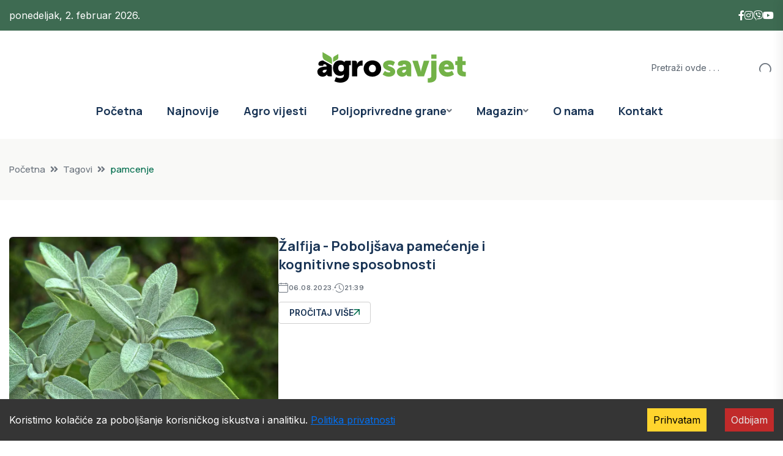

--- FILE ---
content_type: text/html; charset=utf-8
request_url: https://agrosavjet.com/tag/pamcenje
body_size: 24069
content:
<!DOCTYPE html><html lang="en" class="__variable_e97114 __variable_538739"><head><meta charSet="utf-8"/><meta name="viewport" content="width=device-width, initial-scale=1"/><link rel="stylesheet" href="/_next/static/css/cf392581d77d4e46.css" data-precedence="next"/><link rel="stylesheet" href="/_next/static/css/a28a9a33feb11f1f.css" data-precedence="next"/><link rel="stylesheet" href="/_next/static/css/4618b91b5640274f.css" data-precedence="next"/><link rel="stylesheet" href="/_next/static/css/b561f30792cfbf59.css" data-precedence="next"/><link rel="stylesheet" href="/_next/static/css/c77c1afcd97a4164.css" data-precedence="next"/><link rel="stylesheet" href="/_next/static/css/9f8021f137d0f714.css" data-precedence="next"/><link rel="stylesheet" href="/_next/static/css/f5a07216c761c518.css" data-precedence="next"/><link rel="stylesheet" href="/_next/static/css/b8bddb11651ea876.css" data-precedence="next"/><link rel="stylesheet" href="/_next/static/css/0546c38a1f0a7339.css" data-precedence="next"/><link rel="preload" as="script" fetchPriority="low" href="/_next/static/chunks/webpack-53d21a6d77d1a711.js"/><script src="/_next/static/chunks/4bd1b696-f785427dddbba9fb.js" async=""></script><script src="/_next/static/chunks/1255-404bb8de49c90395.js" async=""></script><script src="/_next/static/chunks/main-app-1bd7c21f703e4572.js" async=""></script><script src="/_next/static/chunks/2619-3c9e02e22d10480a.js" async=""></script><script src="/_next/static/chunks/1356-91eb0cc4bec31d42.js" async=""></script><script src="/_next/static/chunks/4412-1d7393ca5d89c18a.js" async=""></script><script src="/_next/static/chunks/app/layout-f8ba49a70f3f72e3.js" async=""></script><script src="/_next/static/chunks/app/error-e7257a7d7e85acba.js" async=""></script><script src="/_next/static/chunks/5263-db37eff83da2e026.js" async=""></script><script src="/_next/static/chunks/9427-1e76f77cb667c3c3.js" async=""></script><script src="/_next/static/chunks/5639-fc979062f052269f.js" async=""></script><script src="/_next/static/chunks/app/page-87c21f6a688917c5.js" async=""></script><script src="/_next/static/chunks/2725-23ff4f47760378ff.js" async=""></script><script src="/_next/static/chunks/app/tag/%5Btag%5D/page-684f67fa539aa654.js" async=""></script><link rel="preload" href="https://www.googletagmanager.com/gtag/js?id=G-LB42XRPVPH" as="script"/><link rel="preload" href="https://pagead2.googlesyndication.com/pagead/js/adsbygoogle.js?client=ca-pub-3613112356278197" as="script" crossorigin=""/><meta name="next-size-adjust" content=""/><title>AgroSavjet | Vodeći portal za poljoprivredu i selo</title><meta name="description" content="Najnovije vijesti iz poljoprivrede, subvencije, savjeti stručnjaka i izvještaji sa tržišta na portalu AgroSavjet."/><meta name="author" content="AgroSavjet Redakcija"/><meta name="keywords" content="poljoprivreda, agro vijesti, subvencije, uzgoj, stočarstvo, ratarstvo"/><meta name="robots" content="index, follow"/><meta property="og:title" content="AgroSavjet | Portal za poljoprivredu"/><meta property="og:description" content="Sve o poljoprivredi na jednom mjestu."/><meta property="og:url" content="https://agrosavjet.com"/><meta property="og:site_name" content="AgroSavjet"/><meta property="og:locale" content="sr_RS"/><meta property="og:image" content="https://agrosavjet.com/logo.png"/><meta property="og:image:width" content="1200"/><meta property="og:image:height" content="630"/><meta property="og:type" content="website"/><meta name="twitter:card" content="summary_large_image"/><meta name="twitter:title" content="AgroSavjet | Portal za poljoprivredu"/><meta name="twitter:description" content="Sve o poljoprivredi na jednom mjestu."/><meta name="twitter:image" content="https://agrosavjet.com/logo.png"/><meta name="twitter:image:width" content="1200"/><meta name="twitter:image:height" content="630"/><link rel="icon" href="/favicon.ico"/><link rel="apple-touch-icon" href="/apple-icon.png"/><script src="/_next/static/chunks/polyfills-42372ed130431b0a.js" noModule=""></script></head><body class="__className_e97114"><div hidden=""><!--$--><!--/$--></div><!--$--><!--/$--><header class="header-style-four" role="banner"><div id="header-fixed-height" class=""></div><div class="header-top-wrap-three"><div class="container"><div class="row align-items-center"><div class="col-lg-6 col-md-8"><div class="header-top-left-two" style="color:white">ponedeljak, 2. februar 2026.</div></div><div class="col-lg-6 col-md-4"><div class="header-top-right-two"><div class="social-links"><ul class="clearfix list-wrap d-flex align-items-center" style="gap:20px"><li><a href="https://www.facebook.com/AgroSavjet"><i class="fab fa-facebook-f" style="color:#fff"></i></a></li><li><a href="https://www.instagram.com/AgroSavjet"><i class="fab fa-instagram" style="color:#fff"></i></a></li><li><a href="https://invite.viber.com/?g2=AQAtAMabBIMyVkzwQQx7HYPxQzzSwWW4UwfuGwCyvqpxnw3XPTmRa2mYtMdCwhw7"><i class="fab fa-viber" style="color:#fff"></i></a></li><li><a href="https://www.youtube.com/@agrosavjet681"><i class="fab fa-youtube" style="color:#fff"></i></a></li></ul></div></div></div></div></div></div><div class="header-logo-area-two"><div class="container"><div class="row align-items-center"><div class="col-lg-4 d-flex justify-content-start"></div><div class="col-lg-4 text-center"><div class="logo"><a href="/"><img alt="Logo" loading="lazy" width="1051" height="216" decoding="async" data-nimg="1" style="color:transparent" src="/_next/static/media/agro_savjet_crni.8ce24513.svg"/></a></div><div class="logo d-none"><a href="/"><img alt="Logo" loading="lazy" width="1051" height="216" decoding="async" data-nimg="1" style="color:transparent" src="/_next/static/media/agro_savjet_bjeli.ac0d7190.svg"/></a></div></div><div class="col-lg-4 d-flex justify-content-end"><div class="header-search-wrap header-search-wrap-three"><form class="d-flex"><input type="text" placeholder="Pretraži ovde . . ." value=""/><button type="submit" class="btn"><i class="flaticon-search"></i></button></form></div></div></div></div></div><div id="sticky-header" class="menu-area menu-style-four "><div class="container"><div class="row"><div class="col-12"><div class="menu-wrap"><nav class="menu-nav" style="display:flex;align-items:center;justify-content:space-between" aria-label="Main navigation"><div style="display:flex;align-items:center"><div class="logo"><a aria-label="Go to homepage" href="/"><img alt="Logo" fetchPriority="high" width="1051" height="216" decoding="async" data-nimg="1" style="color:transparent;width:auto;height:60px" src="/_next/static/media/agro_savjet_crni.8ce24513.svg"/></a></div><div class="logo d-none"><a aria-label="Go to homepage" href="/"><img alt="Logo" loading="lazy" width="1051" height="216" decoding="async" data-nimg="1" style="color:transparent;width:auto;height:60px" src="/_next/static/media/agro_savjet_bjeli.ac0d7190.svg"/></a></div></div><div class="navbar-wrap main-menu d-none d-lg-flex"><ul class="navigation"><li class=""><a href="/">Početna</a></li><li class=" "><a href="/category/najnovije">Najnovije</a></li><li class=" "><a href="/category/agro-vijesti">Agro vijesti</a></li><li class="menu-item-has-children "><a href="/category/poljoprivredne-grane">Poljoprivredne grane</a><div class="dropdown-btn"><span class="fas fa-angle-down"></span></div><ul class="sub-menu "><li class=" "><a href="/category/poljoprivredne-grane/povrtarstvo"><span>Povrtarstvo</span></a></li><li class=" "><a href="/category/poljoprivredne-grane/vocarstvo"><span>Voćarstvo</span></a></li><li class=" "><a href="/category/poljoprivredne-grane/ratarstvo"><span>Ratarstvo</span></a></li><li class=" "><a href="/category/poljoprivredne-grane/organska-proizvodnja"><span>Organska proizvodnja</span></a></li><li class=" "><a href="/category/poljoprivredne-grane/zastita-i-ishrana-biljaka"><span>Zaštita i ishrana biljaka</span></a></li><li class=" "><a href="/category/poljoprivredne-grane/zivinarstvo"><span>Živinarstvo</span></a></li><li class=" "><a href="/category/poljoprivredne-grane/stocarstvo"><span>Stočarstvo</span></a></li><li class=" "><a href="/category/poljoprivredne-grane/pcelarstvo"><span>Pčelarstvo</span></a></li><li class=" "><a href="/category/poljoprivredne-grane/mehanizacija"><span>Mehanizacija</span></a></li><li class=" "><a href="/category/poljoprivredne-grane/vinogradarstvo"><span>Vinogradarstvo</span></a></li><li class=" "><a href="/category/poljoprivredne-grane/ukrasno-i-ljekovito-bilje"><span>Ukrasno i ljekovito bilje</span></a></li><li class=" "><a href="/category/poljoprivredne-grane/zemljiste"><span>Zemljište</span></a></li><li class=" "><a href="/category/poljoprivredne-grane/agro-savjet"><span>Agro Savjet</span></a></li><li class=" "><a href="/category/poljoprivredne-grane/video"><span>Video</span></a></li></ul></li><li class="menu-item-has-children "><a href="/category/magazin">Magazin</a><div class="dropdown-btn"><span class="fas fa-angle-down"></span></div><ul class="sub-menu "><li class=" "><a href="/category/magazin/price-sa-sela"><span>Priče sa sela</span></a></li><li class=" "><a href="/category/magazin/zdravlje-i-ishrana"><span>Zdravlje i ishrana</span></a></li><li class=" "><a href="/category/magazin/kucniljubimci"><span>Kućni ljubimci</span></a></li><li class=" "><a href="/category/magazin/zanimljivost"><span>Zanimljivosti</span></a></li></ul></li><li class=" "><a href="/o-nama">O nama</a></li><li class=" "><a href="/kontakt">Kontakt</a></li></ul></div><button class="mobile-nav-toggler d-lg-none mobile-hamburger" aria-label="Open mobile menu" aria-expanded="false" aria-controls="mobile-menu"><span class="hamburger"><span class="bar"></span><span class="bar"></span><span class="bar"></span></span></button><div class="d-none d-lg-block" style="width:40px"></div></nav></div></div></div></div></div></header><div class=""><div class="mobile-menu"><nav class="menu-box"><div class="close-btn"><i class="fas fa-times"></i></div><div class="nav-logo"><a href="/"><img alt="Logo" loading="lazy" width="1051" height="216" decoding="async" data-nimg="1" style="color:transparent" src="/_next/static/media/agro_savjet_crni.8ce24513.svg"/></a></div><div class="nav-logo d-none"><a href="/"><img alt="Logo" loading="lazy" width="1051" height="216" decoding="async" data-nimg="1" style="color:transparent" src="/_next/static/media/agro_savjet_bjeli.ac0d7190.svg"/></a></div><div class="mobile-search"><form><input type="text" placeholder="Search here..."/><button><i class="flaticon-search"></i></button></form></div><div class="menu-outer"><ul class="navigation"><li class=""><a href="/">Početna</a></li><li class=" "><a href="/category/najnovije">Najnovije</a></li><li class=" "><a href="/category/agro-vijesti">Agro vijesti</a></li><li class="menu-item-has-children "><a href="/category/poljoprivredne-grane">Poljoprivredne grane</a><div class="dropdown-btn"><span class="fas fa-angle-down"></span></div><ul class="sub-menu "><li class=" "><a href="/category/poljoprivredne-grane/povrtarstvo"><span>Povrtarstvo</span></a></li><li class=" "><a href="/category/poljoprivredne-grane/vocarstvo"><span>Voćarstvo</span></a></li><li class=" "><a href="/category/poljoprivredne-grane/ratarstvo"><span>Ratarstvo</span></a></li><li class=" "><a href="/category/poljoprivredne-grane/organska-proizvodnja"><span>Organska proizvodnja</span></a></li><li class=" "><a href="/category/poljoprivredne-grane/zastita-i-ishrana-biljaka"><span>Zaštita i ishrana biljaka</span></a></li><li class=" "><a href="/category/poljoprivredne-grane/zivinarstvo"><span>Živinarstvo</span></a></li><li class=" "><a href="/category/poljoprivredne-grane/stocarstvo"><span>Stočarstvo</span></a></li><li class=" "><a href="/category/poljoprivredne-grane/pcelarstvo"><span>Pčelarstvo</span></a></li><li class=" "><a href="/category/poljoprivredne-grane/mehanizacija"><span>Mehanizacija</span></a></li><li class=" "><a href="/category/poljoprivredne-grane/vinogradarstvo"><span>Vinogradarstvo</span></a></li><li class=" "><a href="/category/poljoprivredne-grane/ukrasno-i-ljekovito-bilje"><span>Ukrasno i ljekovito bilje</span></a></li><li class=" "><a href="/category/poljoprivredne-grane/zemljiste"><span>Zemljište</span></a></li><li class=" "><a href="/category/poljoprivredne-grane/agro-savjet"><span>Agro Savjet</span></a></li><li class=" "><a href="/category/poljoprivredne-grane/video"><span>Video</span></a></li></ul></li><li class="menu-item-has-children "><a href="/category/magazin">Magazin</a><div class="dropdown-btn"><span class="fas fa-angle-down"></span></div><ul class="sub-menu "><li class=" "><a href="/category/magazin/price-sa-sela"><span>Priče sa sela</span></a></li><li class=" "><a href="/category/magazin/zdravlje-i-ishrana"><span>Zdravlje i ishrana</span></a></li><li class=" "><a href="/category/magazin/kucniljubimci"><span>Kućni ljubimci</span></a></li><li class=" "><a href="/category/magazin/zanimljivost"><span>Zanimljivosti</span></a></li></ul></li><li class=" "><a href="/o-nama">O nama</a></li><li class=" "><a href="/kontakt">Kontakt</a></li></ul></div><div class="social-links"><ul class="clearfix list-wrap"><li><a href="https://www.facebook.com/AgroSavjet"><i class="fab fa-facebook-f"></i></a></li><li><a href="https://www.instagram.com/AgroSavjet"><i class="fab fa-instagram"></i></a></li><li><a href="https://invite.viber.com/?g2=AQAtAMabBIMyVkzwQQx7HYPxQzzSwWW4UwfuGwCyvqpxnw3XPTmRa2mYtMdCwhw7" target="_blank" rel="noopener noreferrer"><i class="fab fa-viber"></i></a></li><li><a href="https://www.youtube.com/@agrosavjet681"><i class="fab fa-youtube"></i></a></li></ul></div></nav></div><div class="menu-backdrop"></div></div><main><main class="fix"><div class="breadcrumb-area "><div class="container"><div class="row"><div class="col-lg-12"><div class="breadcrumb-content"><nav aria-label="breadcrumb"><ol class="breadcrumb"><li class="breadcrumb-item "><a href="/">Početna</a></li><li class="breadcrumb-item "><a href="/tags">Tagovi</a></li><li class="breadcrumb-item active" aria-current="page">pamcenje</li></ol></nav></div></div></div></div><script type="application/ld+json">{"@context":"https://schema.org","@type":"BreadcrumbList","itemListElement":[{"@type":"ListItem","position":1,"name":"Početna","item":"/"},{"@type":"ListItem","position":2,"name":"Tagovi","item":"/tags"},{"@type":"ListItem","position":3,"name":"pamcenje","item":"/tags/pamcenje"}]}</script></div><section class="blog-area pt-60 pb-60"><div class="container"><div class="author-inner-wrap"><div class="row justify-content-center"><div class="col-70"><div class="weekly-post-item-wrap"><div class="weekly-post-item weekly-post-four"><div class="weekly-post-thumb"><a href="/zalfija-poboljsava-pamecenje-i-kognitivne-sposobnosti"><img alt="žalfija" loading="lazy" width="1000" height="667" decoding="async" data-nimg="1" style="color:transparent" srcSet="/_next/image?url=https%3A%2F%2Fuploads.agrosavjet.com%2Fuploads%2F2022%2F04%2Fzalfija-zbun.jpg&amp;w=1080&amp;q=75 1x, /_next/image?url=https%3A%2F%2Fuploads.agrosavjet.com%2Fuploads%2F2022%2F04%2Fzalfija-zbun.jpg&amp;w=2048&amp;q=75 2x" src="/_next/image?url=https%3A%2F%2Fuploads.agrosavjet.com%2Fuploads%2F2022%2F04%2Fzalfija-zbun.jpg&amp;w=2048&amp;q=75"/></a></div><div class="weekly-post-content"><h2 class="post-title"><a href="/zalfija-poboljsava-pamecenje-i-kognitivne-sposobnosti">Žalfija - Poboljšava pamećenje i kognitivne sposobnosti</a></h2><div class="blog-post-meta"><ul class="list-wrap"><li role="listitem"><i class="flaticon-calendar" aria-hidden="true"></i>06.08.2023.</li><li role="listitem"><i class="flaticon-history" aria-hidden="true"></i>21:39</li></ul></div><div class="view-all-btn"><a class="link-btn" href="/zalfija-poboljsava-pamecenje-i-kognitivne-sposobnosti">Pročitaj više<span class="svg-icon"><svg xmlns="http://www.w3.org/2000/svg" viewBox="0 0 10 10" fill="none"><path d="M1.07692 10L0 8.92308L7.38462 1.53846H0.769231V0H10V9.23077H8.46154V2.61538L1.07692 10Z" fill="currentColor"></path></svg></span></a></div></div></div><div class="weekly-post-item weekly-post-four"><div class="weekly-post-thumb"><a href="/sirup-uz-koji-cete-poboljsati-pamcenje-sluh-i-vid"><img alt="sirup" loading="lazy" width="1000" height="667" decoding="async" data-nimg="1" style="color:transparent" srcSet="/_next/image?url=https%3A%2F%2Fuploads.agrosavjet.com%2Fuploads%2F2022%2F06%2FSIRUP9.jpg&amp;w=1080&amp;q=75 1x, /_next/image?url=https%3A%2F%2Fuploads.agrosavjet.com%2Fuploads%2F2022%2F06%2FSIRUP9.jpg&amp;w=2048&amp;q=75 2x" src="/_next/image?url=https%3A%2F%2Fuploads.agrosavjet.com%2Fuploads%2F2022%2F06%2FSIRUP9.jpg&amp;w=2048&amp;q=75"/></a></div><div class="weekly-post-content"><h2 class="post-title"><a href="/sirup-uz-koji-cete-poboljsati-pamcenje-sluh-i-vid">Sirup uz koji ćete poboljšati pamćenje, sluh i vid</a></h2><div class="blog-post-meta"><ul class="list-wrap"><li role="listitem"><i class="flaticon-calendar" aria-hidden="true"></i>22.06.2022.</li><li role="listitem"><i class="flaticon-history" aria-hidden="true"></i>18:52</li></ul></div><div class="view-all-btn"><a class="link-btn" href="/sirup-uz-koji-cete-poboljsati-pamcenje-sluh-i-vid">Pročitaj više<span class="svg-icon"><svg xmlns="http://www.w3.org/2000/svg" viewBox="0 0 10 10" fill="none"><path d="M1.07692 10L0 8.92308L7.38462 1.53846H0.769231V0H10V9.23077H8.46154V2.61538L1.07692 10Z" fill="currentColor"></path></svg></span></a></div></div></div><div class="weekly-post-item weekly-post-four"><div class="weekly-post-thumb"><a href="/plodovi-ove-biljke-mogu-poboljsati-pamcenje-i-usporiti-razvoj-demencije"><img alt="đubrenje brusnice" loading="lazy" width="1000" height="667" decoding="async" data-nimg="1" style="color:transparent" srcSet="/_next/image?url=https%3A%2F%2Fuploads.agrosavjet.com%2Fuploads%2F2021%2F04%2FBRUSNICA11.jpg&amp;w=1080&amp;q=75 1x, /_next/image?url=https%3A%2F%2Fuploads.agrosavjet.com%2Fuploads%2F2021%2F04%2FBRUSNICA11.jpg&amp;w=2048&amp;q=75 2x" src="/_next/image?url=https%3A%2F%2Fuploads.agrosavjet.com%2Fuploads%2F2021%2F04%2FBRUSNICA11.jpg&amp;w=2048&amp;q=75"/></a></div><div class="weekly-post-content"><h2 class="post-title"><a href="/plodovi-ove-biljke-mogu-poboljsati-pamcenje-i-usporiti-razvoj-demencije">Plodovi ove biljke mogu poboljšati pamćenje i usporiti razvoj demencije</a></h2><div class="blog-post-meta"><ul class="list-wrap"><li role="listitem"><i class="flaticon-calendar" aria-hidden="true"></i>27.05.2022.</li><li role="listitem"><i class="flaticon-history" aria-hidden="true"></i>14:39</li></ul></div><div class="view-all-btn"><a class="link-btn" href="/plodovi-ove-biljke-mogu-poboljsati-pamcenje-i-usporiti-razvoj-demencije">Pročitaj više<span class="svg-icon"><svg xmlns="http://www.w3.org/2000/svg" viewBox="0 0 10 10" fill="none"><path d="M1.07692 10L0 8.92308L7.38462 1.53846H0.769231V0H10V9.23077H8.46154V2.61538L1.07692 10Z" fill="currentColor"></path></svg></span></a></div></div></div><div class="weekly-post-item weekly-post-four"><div class="weekly-post-thumb"><a href="/brahmi-saveznik-bistrog-uma"><img alt="brahmi" loading="lazy" width="1000" height="667" decoding="async" data-nimg="1" style="color:transparent" srcSet="/_next/image?url=https%3A%2F%2Fuploads.agrosavjet.com%2Fuploads%2F2022%2F05%2FBRAMI.jpg&amp;w=1080&amp;q=75 1x, /_next/image?url=https%3A%2F%2Fuploads.agrosavjet.com%2Fuploads%2F2022%2F05%2FBRAMI.jpg&amp;w=2048&amp;q=75 2x" src="/_next/image?url=https%3A%2F%2Fuploads.agrosavjet.com%2Fuploads%2F2022%2F05%2FBRAMI.jpg&amp;w=2048&amp;q=75"/></a></div><div class="weekly-post-content"><h2 class="post-title"><a href="/brahmi-saveznik-bistrog-uma">Brahmi - Saveznik bistrog uma</a></h2><div class="blog-post-meta"><ul class="list-wrap"><li role="listitem"><i class="flaticon-calendar" aria-hidden="true"></i>25.05.2022.</li><li role="listitem"><i class="flaticon-history" aria-hidden="true"></i>10:37</li></ul></div><div class="view-all-btn"><a class="link-btn" href="/brahmi-saveznik-bistrog-uma">Pročitaj više<span class="svg-icon"><svg xmlns="http://www.w3.org/2000/svg" viewBox="0 0 10 10" fill="none"><path d="M1.07692 10L0 8.92308L7.38462 1.53846H0.769231V0H10V9.23077H8.46154V2.61538L1.07692 10Z" fill="currentColor"></path></svg></span></a></div></div></div><div class="weekly-post-item weekly-post-four"><div class="weekly-post-thumb"><a href="/priprema-ovaca-za-zimu"><img alt="ovca" loading="lazy" width="1000" height="667" decoding="async" data-nimg="1" style="color:transparent" srcSet="/_next/image?url=https%3A%2F%2Fuploads.agrosavjet.com%2Fuploads%2F2021%2F11%2Fovce-zimi1.jpg&amp;w=1080&amp;q=75 1x, /_next/image?url=https%3A%2F%2Fuploads.agrosavjet.com%2Fuploads%2F2021%2F11%2Fovce-zimi1.jpg&amp;w=2048&amp;q=75 2x" src="/_next/image?url=https%3A%2F%2Fuploads.agrosavjet.com%2Fuploads%2F2021%2F11%2Fovce-zimi1.jpg&amp;w=2048&amp;q=75"/></a></div><div class="weekly-post-content"><h2 class="post-title"><a href="/priprema-ovaca-za-zimu">Priprema ovaca za zimu</a></h2><div class="blog-post-meta"><ul class="list-wrap"><li role="listitem"><i class="flaticon-calendar" aria-hidden="true"></i>12.11.2021.</li><li role="listitem"><i class="flaticon-history" aria-hidden="true"></i>21:34</li></ul></div><div class="view-all-btn"><a class="link-btn" href="/priprema-ovaca-za-zimu">Pročitaj više<span class="svg-icon"><svg xmlns="http://www.w3.org/2000/svg" viewBox="0 0 10 10" fill="none"><path d="M1.07692 10L0 8.92308L7.38462 1.53846H0.769231V0H10V9.23077H8.46154V2.61538L1.07692 10Z" fill="currentColor"></path></svg></span></a></div></div></div><div class="weekly-post-item weekly-post-four"><div class="weekly-post-thumb"><a href="/pet-namirnica-koje-poboljsavaju-pamcenje-i-cuvaju-zdravlje-mozga"><img alt="Domaća crna čokolada" loading="lazy" width="1000" height="667" decoding="async" data-nimg="1" style="color:transparent" srcSet="/_next/image?url=https%3A%2F%2Fuploads.agrosavjet.com%2Fuploads%2F2021%2F03%2Fcrna-%C4%8Dokolada.jpg&amp;w=1080&amp;q=75 1x, /_next/image?url=https%3A%2F%2Fuploads.agrosavjet.com%2Fuploads%2F2021%2F03%2Fcrna-%C4%8Dokolada.jpg&amp;w=2048&amp;q=75 2x" src="/_next/image?url=https%3A%2F%2Fuploads.agrosavjet.com%2Fuploads%2F2021%2F03%2Fcrna-%C4%8Dokolada.jpg&amp;w=2048&amp;q=75"/></a></div><div class="weekly-post-content"><h2 class="post-title"><a href="/pet-namirnica-koje-poboljsavaju-pamcenje-i-cuvaju-zdravlje-mozga">Pet namirnica koje poboljšavaju pamćenje i čuvaju zdravlje mozga</a></h2><div class="blog-post-meta"><ul class="list-wrap"><li role="listitem"><i class="flaticon-calendar" aria-hidden="true"></i>12.11.2021.</li><li role="listitem"><i class="flaticon-history" aria-hidden="true"></i>09:24</li></ul></div><div class="view-all-btn"><a class="link-btn" href="/pet-namirnica-koje-poboljsavaju-pamcenje-i-cuvaju-zdravlje-mozga">Pročitaj više<span class="svg-icon"><svg xmlns="http://www.w3.org/2000/svg" viewBox="0 0 10 10" fill="none"><path d="M1.07692 10L0 8.92308L7.38462 1.53846H0.769231V0H10V9.23077H8.46154V2.61538L1.07692 10Z" fill="currentColor"></path></svg></span></a></div></div></div></div><div class="pagination-wrap mt-60"><nav aria-label="Page navigation example"><ul class="pagination list-wrap" role="navigation" aria-label="Pagination"><li class="previous disabled"><a class=" " tabindex="-1" role="button" aria-disabled="true" aria-label="Previous page" rel="prev">Prev</a></li><li class="selected"><a rel="canonical" role="button" tabindex="-1" aria-label="Page 1 is your current page" aria-current="page">1</a></li><li><a rel="next" role="button" tabindex="0" aria-label="Page 2">2</a></li><li class="next"><a class="" tabindex="0" role="button" aria-disabled="false" aria-label="Next page" rel="next">Next</a></li></ul></nav></div></div><div class="col-30"><div class="sidebar-wrap"><div class="sidebar-widget sidebar-widget-two"><div class="ad-banner-area my-4" style="padding-top:0;width:100%;display:block;justify-content:center"><div class="container max-w-[1200px]"><div class="ad-banner-img text-center"><ins class="adsbygoogle " style="display:block" data-ad-client="ca-pub-3613112356278197" data-ad-slot="3553609842" data-ad-format="auto" data-full-width-responsive="true"></ins></div></div></div></div><div class="sidebar-widget sidebar-widget-two"><div class="widget-title mb-25"><h2 class="title">Zapratite nas</h2><div class="section-title-line"></div></div><div class="sidebar-social-wrap"><ul class="list-wrap" aria-label="Social media links"><li><a aria-label="Facebook page" target="_blank" rel="noopener noreferrer" href="https://www.facebook.com/AgroSavjet"><i class="fab fa-facebook-f" aria-hidden="true"></i><span class="sr-only">Facebook</span></a></li><li><a aria-label="Instagram profile" target="_blank" rel="noopener noreferrer" href="https://www.instagram.com/AgroSavjet"><i class="fab fa-instagram" aria-hidden="true"></i><span class="sr-only">Instagram</span></a></li><li><a aria-label="YouTube channel" target="_blank" rel="noopener noreferrer" href="https://www.youtube.com/@agrosavjet681"><i class="fab fa-youtube" aria-hidden="true"></i><span class="sr-only">YouTube</span></a></li><li><a aria-label="Viber group" target="_blank" rel="noopener noreferrer" href="https://invite.viber.com/?g2=AQAtAMabBIMyVkzwQQx7HYPxQzzSwWW4UwfuGwCyvqpxnw3XPTmRa2mYtMdCwhw7"><i class="fab fa-viber" aria-hidden="true"></i><span class="sr-only">Viber</span></a></li></ul></div></div><div class="sidebar-widget sidebar-widget-two"><div class="widget-title mb-30"><h6 class="title">Najčitaniji članci</h6><div class="section-title-line"></div></div><div class="hot-post-wrap"><div class="hot-post-item"><div class="hot-post-thumb"><a href="/ne-ekajte-proljee-12-biljaka-koje-moete-posijati-ve-u-januaru"><img alt="Ne čekajte proljeće: 12 biljaka koje možete posijati već u januaru" loading="lazy" width="1200" height="800" decoding="async" data-nimg="1" style="color:transparent" srcSet="/_next/image?url=https%3A%2F%2Fuploads.agrosavjet.com%2Fuploads%2F2026%2F01%2F15219_large_613d1a7a-large-3eae41d5.webp&amp;w=1200&amp;q=75 1x, /_next/image?url=https%3A%2F%2Fuploads.agrosavjet.com%2Fuploads%2F2026%2F01%2F15219_large_613d1a7a-large-3eae41d5.webp&amp;w=3840&amp;q=75 2x" src="/_next/image?url=https%3A%2F%2Fuploads.agrosavjet.com%2Fuploads%2F2026%2F01%2F15219_large_613d1a7a-large-3eae41d5.webp&amp;w=3840&amp;q=75"/></a></div><div class="hot-post-content"><a class="post-tag" href="/agro-savjet">Agro Savjet</a><h4 class="post-title"><a href="/ne-ekajte-proljee-12-biljaka-koje-moete-posijati-ve-u-januaru">Ne čekajte proljeće: 12 biljaka koje možete posijati već u januaru</a></h4><div class="blog-post-meta"><ul class="list-wrap"><li><i class="flaticon-calendar"></i>15.01.2026.</li></ul></div></div></div><div class="hot-post-item"><div class="hot-post-content"><a class="post-tag" href="/zdravlje-i-ishrana">Zdravlje i ishrana</a><h4 class="post-title"><a href="/greke-kod-suenja-kobasica">Greške kod sušenja kobasica</a></h4><div class="blog-post-meta"><ul class="list-wrap"><li><i class="flaticon-calendar"></i>29.12.2025.</li></ul></div></div></div><div class="hot-post-item"><div class="hot-post-content"><a class="post-tag" href="/agro-savjet">Agro Savjet</a><h4 class="post-title"><a href="/koliko-smokava-dnevno-se-smije-jesti">Koliko smokava dnevno se smije jesti?</a></h4><div class="blog-post-meta"><ul class="list-wrap"><li><i class="flaticon-calendar"></i>06.09.2023.</li></ul></div></div></div></div></div><div class="sidebar-widget sidebar-widget-two"><div class="ad-banner-area my-4" style="padding-top:0;width:100%;display:block;justify-content:center"><div class="container max-w-[1200px]"><div class="ad-banner-img text-center"><ins class="adsbygoogle " style="display:block" data-ad-client="ca-pub-3613112356278197" data-ad-slot="3553609842" data-ad-format="auto" data-full-width-responsive="true"></ins></div></div></div></div></div></div></div></div></div></section></main><!--$--><!--/$--></main><footer><div class="footer-area-three"><div class="footer-top-two"><div class="container"><div class="row"><div class="col-lg-12"><div class="footer-content-two"><div class="fw-logo"><a href="/"><img alt="Agro Savjet logo" width="500" height="120" decoding="async" data-nimg="1" style="color:transparent" src="/_next/static/media/agro_savjet_bjeli.ac0d7190.svg"/></a></div><p class="text-white">Najnovije informacije i savjeti iz poljoprivrede – brzo, jednostavno i uvijek dostupno.<br/><br/>Kontakt: <a href="mailto:agrosavjet@gmail.com" class="text-white underline">agrosavjet@gmail.com</a> <br/>Telefon: <a href="tel:+38766112694" class="text-white underline">+38766112694</a></p><div class="footer-social"><ul class="list-wrap"><li><a href="https://www.facebook.com/AgroSavjet"><i class="fab fa-facebook-f w-5 h-5 inline-block"></i> facebook</a></li><li><a href="https://www.instagram.com/AgroSavjet"><i class="fab fa-instagram w-5 h-5 inline-block"></i> instagram</a></li><li><a href="https://www.youtube.com/@agrosavjet681"><i class="fab fa-youtube w-5 h-5 inline-block"></i> youtube</a></li><li><a href="https://invite.viber.com/?g2=AQAtAMabBIMyVkzwQQx7HYPxQzzSwWW4UwfuGwCyvqpxnw3XPTmRa2mYtMdCwhw7"><i class="fab fa-viber w-5 h-5 inline-block"></i> viber</a></li></ul></div></div></div></div></div><div style="padding:10px 0"></div><div class="footer-shape-two" style="min-height:120px"></div></div><div class="footer-bottom-two"><div class="container"><div class="row align-items-center justify-content-between"><div class="col-12 col-md-6"><div class="copyright-text-two"><p class="text-white">© <!-- -->2026<!-- --> AGRO SAVJET - Sva prava zadržana.</p></div></div><div class="col-12 col-md-6"><div class="footer-links text-right" style="display:flex;justify-content:flex-end;gap:1.5rem"><a href="/impressum">Impressum</a><a href="/politika-privatnosti">Politika privatnosti</a><a href="/uslovi-koristenja">Uslovi korištenja</a></div></div></div></div></div></div></footer><script src="/_next/static/chunks/webpack-53d21a6d77d1a711.js" id="_R_" async=""></script><script>(self.__next_f=self.__next_f||[]).push([0])</script><script>self.__next_f.push([1,"1:\"$Sreact.fragment\"\n3:I[9766,[],\"\"]\n4:I[8924,[],\"\"]\n6:I[4431,[],\"OutletBoundary\"]\n8:I[5278,[],\"AsyncMetadataOutlet\"]\na:I[4431,[],\"ViewportBoundary\"]\nc:I[4431,[],\"MetadataBoundary\"]\nd:\"$Sreact.suspense\"\nf:I[7150,[],\"\"]\n10:I[3685,[\"2619\",\"static/chunks/2619-3c9e02e22d10480a.js\",\"1356\",\"static/chunks/1356-91eb0cc4bec31d42.js\",\"4412\",\"static/chunks/4412-1d7393ca5d89c18a.js\",\"7177\",\"static/chunks/app/layout-f8ba49a70f3f72e3.js\"],\"default\"]\n11:I[1402,[\"2619\",\"static/chunks/2619-3c9e02e22d10480a.js\",\"1356\",\"static/chunks/1356-91eb0cc4bec31d42.js\",\"4412\",\"static/chunks/4412-1d7393ca5d89c18a.js\",\"7177\",\"static/chunks/app/layout-f8ba49a70f3f72e3.js\"],\"\"]\n12:I[1754,[\"2619\",\"static/chunks/2619-3c9e02e22d10480a.js\",\"1356\",\"static/chunks/1356-91eb0cc4bec31d42.js\",\"4412\",\"static/chunks/4412-1d7393ca5d89c18a.js\",\"7177\",\"static/chunks/app/layout-f8ba49a70f3f72e3.js\"],\"ThemeProvider\"]\n13:I[7702,[\"2619\",\"static/chunks/2619-3c9e02e22d10480a.js\",\"1356\",\"static/chunks/1356-91eb0cc4bec31d42.js\",\"4412\",\"static/chunks/4412-1d7393ca5d89c18a.js\",\"7177\",\"static/chunks/app/layout-f8ba49a70f3f72e3.js\"],\"default\"]\n14:I[960,[\"8039\",\"static/chunks/app/error-e7257a7d7e85acba.js\"],\"default\"]\n15:I[1549,[\"2619\",\"static/chunks/2619-3c9e02e22d10480a.js\",\"1356\",\"static/chunks/1356-91eb0cc4bec31d42.js\",\"5263\",\"static/chunks/5263-db37eff83da2e026.js\",\"9427\",\"static/chunks/9427-1e76f77cb667c3c3.js\",\"5639\",\"static/chunks/5639-fc979062f052269f.js\",\"8974\",\"static/chunks/app/page-87c21f6a688917c5.js\"],\"default\"]\n19:I[2619,[\"2619\",\"static/chunks/2619-3c9e02e22d10480a.js\",\"1356\",\"static/chunks/1356-91eb0cc4bec31d42.js\",\"5263\",\"static/chunks/5263-db37eff83da2e026.js\",\"9427\",\"static/chunks/9427-1e76f77cb667c3c3.js\",\"5639\",\"static/chunks/5639-fc979062f052269f.js\",\"8974\",\"static/chunks/app/page-87c21f6a688917c5.js\"],\"\"]\n1a:I[5259,[\"2619\",\"static/chunks/2619-3c9e02e22d10480a.js\",\"1356\",\"static/chunks/1356-91eb0cc4bec31d42.js\",\"4412\",\"static/chunks/4412-1d7393ca5d89c18a.js\",\"7177\",\"static/chunks/app/layout-f8ba49a70f3f72e3.js\"],\"default\"]\n1b:I[210,[\"2619\",\"static/ch"])</script><script>self.__next_f.push([1,"unks/2619-3c9e02e22d10480a.js\",\"1356\",\"static/chunks/1356-91eb0cc4bec31d42.js\",\"4412\",\"static/chunks/4412-1d7393ca5d89c18a.js\",\"7177\",\"static/chunks/app/layout-f8ba49a70f3f72e3.js\"],\"default\"]\n1c:I[622,[],\"IconMark\"]\n:HL[\"/_next/static/media/4c9affa5bc8f420e-s.p.woff2\",\"font\",{\"crossOrigin\":\"\",\"type\":\"font/woff2\"}]\n:HL[\"/_next/static/media/e4af272ccee01ff0-s.p.woff2\",\"font\",{\"crossOrigin\":\"\",\"type\":\"font/woff2\"}]\n:HL[\"/_next/static/css/cf392581d77d4e46.css\",\"style\"]\n:HL[\"/_next/static/css/a28a9a33feb11f1f.css\",\"style\"]\n:HL[\"/_next/static/css/4618b91b5640274f.css\",\"style\"]\n:HL[\"/_next/static/css/b561f30792cfbf59.css\",\"style\"]\n:HL[\"/_next/static/css/c77c1afcd97a4164.css\",\"style\"]\n:HL[\"/_next/static/css/9f8021f137d0f714.css\",\"style\"]\n:HL[\"/_next/static/css/f5a07216c761c518.css\",\"style\"]\n:HL[\"/_next/static/css/b8bddb11651ea876.css\",\"style\"]\n:HL[\"/_next/static/css/0546c38a1f0a7339.css\",\"style\"]\n"])</script><script>self.__next_f.push([1,"0:{\"P\":null,\"b\":\"c_oU2H4qZ_rlQF3kyPXdY\",\"p\":\"\",\"c\":[\"\",\"tag\",\"pamcenje\"],\"i\":false,\"f\":[[[\"\",{\"children\":[\"tag\",{\"children\":[[\"tag\",\"pamcenje\",\"d\"],{\"children\":[\"__PAGE__\",{}]}]}]},\"$undefined\",\"$undefined\",true],[\"\",[\"$\",\"$1\",\"c\",{\"children\":[[[\"$\",\"link\",\"0\",{\"rel\":\"stylesheet\",\"href\":\"/_next/static/css/cf392581d77d4e46.css\",\"precedence\":\"next\",\"crossOrigin\":\"$undefined\",\"nonce\":\"$undefined\"}],[\"$\",\"link\",\"1\",{\"rel\":\"stylesheet\",\"href\":\"/_next/static/css/a28a9a33feb11f1f.css\",\"precedence\":\"next\",\"crossOrigin\":\"$undefined\",\"nonce\":\"$undefined\"}],[\"$\",\"link\",\"2\",{\"rel\":\"stylesheet\",\"href\":\"/_next/static/css/4618b91b5640274f.css\",\"precedence\":\"next\",\"crossOrigin\":\"$undefined\",\"nonce\":\"$undefined\"}],[\"$\",\"link\",\"3\",{\"rel\":\"stylesheet\",\"href\":\"/_next/static/css/b561f30792cfbf59.css\",\"precedence\":\"next\",\"crossOrigin\":\"$undefined\",\"nonce\":\"$undefined\"}],[\"$\",\"link\",\"4\",{\"rel\":\"stylesheet\",\"href\":\"/_next/static/css/c77c1afcd97a4164.css\",\"precedence\":\"next\",\"crossOrigin\":\"$undefined\",\"nonce\":\"$undefined\"}],[\"$\",\"link\",\"5\",{\"rel\":\"stylesheet\",\"href\":\"/_next/static/css/9f8021f137d0f714.css\",\"precedence\":\"next\",\"crossOrigin\":\"$undefined\",\"nonce\":\"$undefined\"}],[\"$\",\"link\",\"6\",{\"rel\":\"stylesheet\",\"href\":\"/_next/static/css/f5a07216c761c518.css\",\"precedence\":\"next\",\"crossOrigin\":\"$undefined\",\"nonce\":\"$undefined\"}],[\"$\",\"link\",\"7\",{\"rel\":\"stylesheet\",\"href\":\"/_next/static/css/b8bddb11651ea876.css\",\"precedence\":\"next\",\"crossOrigin\":\"$undefined\",\"nonce\":\"$undefined\"}],[\"$\",\"link\",\"8\",{\"rel\":\"stylesheet\",\"href\":\"/_next/static/css/0546c38a1f0a7339.css\",\"precedence\":\"next\",\"crossOrigin\":\"$undefined\",\"nonce\":\"$undefined\"}]],\"$L2\"]}],{\"children\":[\"tag\",[\"$\",\"$1\",\"c\",{\"children\":[null,[\"$\",\"$L3\",null,{\"parallelRouterKey\":\"children\",\"error\":\"$undefined\",\"errorStyles\":\"$undefined\",\"errorScripts\":\"$undefined\",\"template\":[\"$\",\"$L4\",null,{}],\"templateStyles\":\"$undefined\",\"templateScripts\":\"$undefined\",\"notFound\":\"$undefined\",\"forbidden\":\"$undefined\",\"unauthorized\":\"$undefined\"}]]}],{\"children\":[[\"tag\",\"pamcenje\",\"d\"],[\"$\",\"$1\",\"c\",{\"children\":[null,[\"$\",\"$L3\",null,{\"parallelRouterKey\":\"children\",\"error\":\"$undefined\",\"errorStyles\":\"$undefined\",\"errorScripts\":\"$undefined\",\"template\":[\"$\",\"$L4\",null,{}],\"templateStyles\":\"$undefined\",\"templateScripts\":\"$undefined\",\"notFound\":\"$undefined\",\"forbidden\":\"$undefined\",\"unauthorized\":\"$undefined\"}]]}],{\"children\":[\"__PAGE__\",[\"$\",\"$1\",\"c\",{\"children\":[\"$L5\",null,[\"$\",\"$L6\",null,{\"children\":[\"$L7\",[\"$\",\"$L8\",null,{\"promise\":\"$@9\"}]]}]]}],{},null,false]},null,false]},null,false]},null,false],[\"$\",\"$1\",\"h\",{\"children\":[null,[[\"$\",\"$La\",null,{\"children\":\"$Lb\"}],[\"$\",\"meta\",null,{\"name\":\"next-size-adjust\",\"content\":\"\"}]],[\"$\",\"$Lc\",null,{\"children\":[\"$\",\"div\",null,{\"hidden\":true,\"children\":[\"$\",\"$d\",null,{\"fallback\":null,\"children\":\"$Le\"}]}]}]]}],false]],\"m\":\"$undefined\",\"G\":[\"$f\",[]],\"s\":false,\"S\":false}\n"])</script><script>self.__next_f.push([1,"2:[\"$\",\"html\",null,{\"lang\":\"en\",\"className\":\"__variable_e97114 __variable_538739\",\"children\":[[\"$\",\"$d\",null,{\"fallback\":null,\"children\":[\"$\",\"$L10\",null,{\"GA_MEASUREMENT_ID\":\"G-LB42XRPVPH\"}]}],[\"$\",\"body\",null,{\"className\":\"__className_e97114\",\"children\":[[\"$\",\"$L11\",null,{\"id\":\"adsense-init\",\"async\":true,\"src\":\"https://pagead2.googlesyndication.com/pagead/js/adsbygoogle.js?client=ca-pub-3613112356278197\",\"crossOrigin\":\"anonymous\"}],[\"$\",\"$L11\",null,{\"id\":\"marfeel-sdk\",\"strategy\":\"afterInteractive\",\"children\":\"\\n            !function(){\\\"use strict\\\";function e(e){var t=!(arguments.length\u003e1\u0026\u0026void 0!==arguments[1])||arguments[1],c=document.createElement(\\\"script\\\");c.src=e,t?c.type=\\\"module\\\":(c.async=!0,c.type=\\\"text/javascript\\\",c.setAttribute(\\\"nomodule\\\",\\\"\\\"));var n=document.getElementsByTagName(\\\"script\\\")[0];n.parentNode.insertBefore(c,n)}!function(t,c){!function(t,c,n){var a,o,r;n.accountId=c,null!==(a=t.marfeel)\u0026\u0026void 0!==a||(t.marfeel={}),null!==(o=(r=t.marfeel).cmd)\u0026\u0026void 0!==o||(r.cmd=[]),t.marfeel.config=n;var i=\\\"https://sdk.mrf.io/statics\\\";e(\\\"\\\".concat(i,\\\"/marfeel-sdk.js?id=\\\").concat(c),!0),e(\\\"\\\".concat(i,\\\"/marfeel-sdk.es5.js?id=\\\").concat(c),!1)}(t,c,arguments.length\u003e2\u0026\u0026void 0!==arguments[2]?arguments[2]:{})}(window,10391,{} /* Config */)}();\\n          \"}],[\"$\",\"$L12\",null,{\"children\":[[\"$\",\"$L13\",null,{\"menuData\":[{\"id\":9,\"name\":\"Najnovije\",\"slug\":\"najnovije\",\"position\":1,\"created_at\":\"$D2025-12-09T21:04:50.000Z\",\"menuCategory\":[]},{\"id\":2,\"name\":\"Agro vijesti\",\"slug\":\"agro-vijesti\",\"position\":2,\"created_at\":\"$D2025-10-21T22:53:10.000Z\",\"menuCategory\":[{\"position\":46,\"menu_id\":2,\"category_id\":13,\"category\":{\"id\":13,\"name\":\"Agro vijesti\",\"slug\":\"agro-vijesti\"}}]},{\"id\":1,\"name\":\"Poljoprivredne grane\",\"slug\":\"poljoprivredne-grane\",\"position\":3,\"created_at\":\"$D2025-10-21T22:53:10.000Z\",\"menuCategory\":[{\"position\":1,\"menu_id\":1,\"category_id\":8,\"category\":{\"id\":8,\"name\":\"Povrtarstvo\",\"slug\":\"povrtarstvo\"}},{\"position\":2,\"menu_id\":1,\"category_id\":5,\"category\":{\"id\":5,\"name\":\"Voćarstvo\",\"slug\":\"vocarstvo\"}},{\"position\":3,\"menu_id\":1,\"category_id\":9,\"category\":{\"id\":9,\"name\":\"Ratarstvo\",\"slug\":\"ratarstvo\"}},{\"position\":4,\"menu_id\":1,\"category_id\":6,\"category\":{\"id\":6,\"name\":\"Organska proizvodnja\",\"slug\":\"organska-proizvodnja\"}},{\"position\":5,\"menu_id\":1,\"category_id\":7,\"category\":{\"id\":7,\"name\":\"Zaštita i ishrana biljaka\",\"slug\":\"zastita-i-ishrana-biljaka\"}},{\"position\":6,\"menu_id\":1,\"category_id\":18,\"category\":{\"id\":18,\"name\":\"Živinarstvo\",\"slug\":\"zivinarstvo\"}},{\"position\":7,\"menu_id\":1,\"category_id\":10,\"category\":{\"id\":10,\"name\":\"Stočarstvo\",\"slug\":\"stocarstvo\"}},{\"position\":8,\"menu_id\":1,\"category_id\":4,\"category\":{\"id\":4,\"name\":\"Pčelarstvo\",\"slug\":\"pcelarstvo\"}},{\"position\":9,\"menu_id\":1,\"category_id\":23,\"category\":{\"id\":23,\"name\":\"Mehanizacija\",\"slug\":\"mehanizacija\"}},{\"position\":10,\"menu_id\":1,\"category_id\":21,\"category\":{\"id\":21,\"name\":\"Vinogradarstvo\",\"slug\":\"vinogradarstvo\"}},{\"position\":11,\"menu_id\":1,\"category_id\":11,\"category\":{\"id\":11,\"name\":\"Ukrasno i ljekovito bilje\",\"slug\":\"ukrasno-i-ljekovito-bilje\"}},{\"position\":12,\"menu_id\":1,\"category_id\":12,\"category\":{\"id\":12,\"name\":\"Zemljište\",\"slug\":\"zemljiste\"}},{\"position\":13,\"menu_id\":1,\"category_id\":3,\"category\":{\"id\":3,\"name\":\"Agro Savjet\",\"slug\":\"agro-savjet\"}},{\"position\":14,\"menu_id\":1,\"category_id\":2,\"category\":{\"id\":2,\"name\":\"Video\",\"slug\":\"video\"}}]},{\"id\":3,\"name\":\"Magazin\",\"slug\":\"magazin\",\"position\":5,\"created_at\":\"$D2025-10-21T22:53:10.000Z\",\"menuCategory\":[{\"position\":1,\"menu_id\":3,\"category_id\":1,\"category\":{\"id\":1,\"name\":\"Priče sa sela\",\"slug\":\"price-sa-sela\"}},{\"position\":2,\"menu_id\":3,\"category_id\":15,\"category\":{\"id\":15,\"name\":\"Zdravlje i ishrana\",\"slug\":\"zdravlje-i-ishrana\"}},{\"position\":3,\"menu_id\":3,\"category_id\":17,\"category\":{\"id\":17,\"name\":\"Kućni ljubimci\",\"slug\":\"kucniljubimci\"}},{\"position\":4,\"menu_id\":3,\"category_id\":14,\"category\":{\"id\":14,\"name\":\"Zanimljivosti\",\"slug\":\"zanimljivost\"}}]},{\"id\":5,\"name\":\"O nama\",\"slug\":\"o-nama\",\"position\":6,\"created_at\":\"$D2025-10-21T22:53:10.000Z\",\"menuCategory\":[]},{\"id\":6,\"name\":\"Kontakt\",\"slug\":\"kontakt\",\"position\":7,\"created_at\":\"$D2025-10-21T22:53:10.000Z\",\"menuCategory\":[]}]}],[\"$\",\"main\",null,{\"children\":[\"$\",\"$L3\",null,{\"parallelRouterKey\":\"children\",\"error\":\"$14\",\"errorStyles\":[],\"errorScripts\":[],\"template\":[\"$\",\"$L4\",null,{}],\"templateStyles\":\"$undefined\",\"templateScripts\":\"$undefined\",\"notFound\":[[\"$\",\"$L15\",null,{\"children\":[\"$\",\"main\",null,{\"children\":[\"$\",\"section\",null,{\"className\":\"eg-error__area\",\"children\":[\"$\",\"div\",null,{\"className\":\"container\",\"children\":\"$L16\"}]}]}]}],[]],\"forbidden\":\"$undefined\",\"unauthorized\":\"$undefined\"}]}],\"$L17\",\"$L18\"]}]]}]]}]\n"])</script><script>self.__next_f.push([1,"16:[\"$\",\"div\",null,{\"className\":\"row justify-content-center\",\"children\":[\"$\",\"div\",null,{\"className\":\"col-xxl-6 col-xl-7 col-lg-9 col-md-10\",\"children\":[\"$\",\"div\",null,{\"className\":\"eg-error__content text-center\",\"children\":[[\"$\",\"h2\",null,{\"className\":\"eg-error__title\",\"children\":\"404\"}],[\"$\",\"p\",null,{\"children\":\"Žao nam je, stranica koju tražite nije pronađena.\"}],[\"$\",\"$L19\",null,{\"className\":\"btn\",\"href\":\"/\",\"children\":\"Nazad na početnu\"}]]}]}]}]\n17:[\"$\",\"$L1a\",null,{\"GA_ID\":\"G-LB42XRPVPH\"}]\n18:[\"$\",\"$L1b\",null,{}]\nb:[[\"$\",\"meta\",\"0\",{\"charSet\":\"utf-8\"}],[\"$\",\"meta\",\"1\",{\"name\":\"viewport\",\"content\":\"width=device-width, initial-scale=1\"}]]\n7:null\n"])</script><script>self.__next_f.push([1,"9:{\"metadata\":[[\"$\",\"title\",\"0\",{\"children\":\"AgroSavjet | Vodeći portal za poljoprivredu i selo\"}],[\"$\",\"meta\",\"1\",{\"name\":\"description\",\"content\":\"Najnovije vijesti iz poljoprivrede, subvencije, savjeti stručnjaka i izvještaji sa tržišta na portalu AgroSavjet.\"}],[\"$\",\"meta\",\"2\",{\"name\":\"author\",\"content\":\"AgroSavjet Redakcija\"}],[\"$\",\"meta\",\"3\",{\"name\":\"keywords\",\"content\":\"poljoprivreda, agro vijesti, subvencije, uzgoj, stočarstvo, ratarstvo\"}],[\"$\",\"meta\",\"4\",{\"name\":\"robots\",\"content\":\"index, follow\"}],[\"$\",\"meta\",\"5\",{\"property\":\"og:title\",\"content\":\"AgroSavjet | Portal za poljoprivredu\"}],[\"$\",\"meta\",\"6\",{\"property\":\"og:description\",\"content\":\"Sve o poljoprivredi na jednom mjestu.\"}],[\"$\",\"meta\",\"7\",{\"property\":\"og:url\",\"content\":\"https://agrosavjet.com\"}],[\"$\",\"meta\",\"8\",{\"property\":\"og:site_name\",\"content\":\"AgroSavjet\"}],[\"$\",\"meta\",\"9\",{\"property\":\"og:locale\",\"content\":\"sr_RS\"}],[\"$\",\"meta\",\"10\",{\"property\":\"og:image\",\"content\":\"https://agrosavjet.com/logo.png\"}],[\"$\",\"meta\",\"11\",{\"property\":\"og:image:width\",\"content\":\"1200\"}],[\"$\",\"meta\",\"12\",{\"property\":\"og:image:height\",\"content\":\"630\"}],[\"$\",\"meta\",\"13\",{\"property\":\"og:type\",\"content\":\"website\"}],[\"$\",\"meta\",\"14\",{\"name\":\"twitter:card\",\"content\":\"summary_large_image\"}],[\"$\",\"meta\",\"15\",{\"name\":\"twitter:title\",\"content\":\"AgroSavjet | Portal za poljoprivredu\"}],[\"$\",\"meta\",\"16\",{\"name\":\"twitter:description\",\"content\":\"Sve o poljoprivredi na jednom mjestu.\"}],[\"$\",\"meta\",\"17\",{\"name\":\"twitter:image\",\"content\":\"https://agrosavjet.com/logo.png\"}],[\"$\",\"meta\",\"18\",{\"name\":\"twitter:image:width\",\"content\":\"1200\"}],[\"$\",\"meta\",\"19\",{\"name\":\"twitter:image:height\",\"content\":\"630\"}],[\"$\",\"link\",\"20\",{\"rel\":\"icon\",\"href\":\"/favicon.ico\"}],[\"$\",\"link\",\"21\",{\"rel\":\"apple-touch-icon\",\"href\":\"/apple-icon.png\"}],[\"$\",\"$L1c\",\"22\",{}]],\"error\":null,\"digest\":\"$undefined\"}\n"])</script><script>self.__next_f.push([1,"e:\"$9:metadata\"\n"])</script><script>self.__next_f.push([1,"1d:I[619,[\"2619\",\"static/chunks/2619-3c9e02e22d10480a.js\",\"1356\",\"static/chunks/1356-91eb0cc4bec31d42.js\",\"2725\",\"static/chunks/2725-23ff4f47760378ff.js\",\"6296\",\"static/chunks/app/tag/%5Btag%5D/page-684f67fa539aa654.js\"],\"default\"]\n1e:I[3557,[\"2619\",\"static/chunks/2619-3c9e02e22d10480a.js\",\"1356\",\"static/chunks/1356-91eb0cc4bec31d42.js\",\"2725\",\"static/chunks/2725-23ff4f47760378ff.js\",\"6296\",\"static/chunks/app/tag/%5Btag%5D/page-684f67fa539aa654.js\"],\"default\"]\n1f:Tbdc,"])</script><script>self.__next_f.push([1,"\u003cstrong\u003eŽalfija je aromatična biljka koja se mnogo koristi u kuhinjama širom svijeta, ali i biljka s visokim ljekovitim vrijednostima.\u003c/strong\u003e\n\u003ch3\u003eKako žalfija poboljšava pamćenje\u003c/h3\u003e\nVjekovima se žalfija koristi ne samo kao začin u mnogim jelima, nego i glavni sastojak mnogih recepata za lečenje određenih tegoba. Ove prednosti se mogu pripisati njenom bogatom profilu hranljivih sastojaka koji igra vitalnu ulogu u ljudskom zdravlju. Listovi ove začinske biljke korišćeni su za liječenje upala, talasa vrućine, ublažavanje upale grla i usta i nesanice.\u003c/p\u003e\u003cp\u003eŽalfija ima antiseptička, antimikrobna i antioksidativna svojstva. Povećava memoriju i kontroliše nivo šećera i holesterola u krvi ako se koristi u optimalnim količinama.\n\u003cp style=\"text-align: center;\"\u003e\u003cstrong\u003ePročitajte:\u003ca title=\"Petrovac, žalfija, crni sljez – prirodni lijek za bolno grlo i promukli glas\" href=\"https://agrosavjet.com/petrovac-zalfija-crni-sljez-prirodni-lijek-za-bolno-grlo-i-promukli-glas/\" rel=\"bookmark\"\u003ePetrovac, žalfija, crni sljez – prirodni lijek za bolno grlo i promukli glas\u003c/a\u003e\u003c/strong\u003e\u003c/p\u003e\u003c/p\u003e\u003cp\u003e\u003ch3\u003eKoje su aktivne komponente u žalfiji?\u003c/h3\u003e\nListovi žalfije uglavnom sadrže eterična ulja u kojima je identifikovano oko 28 komponenti. Međutim, glavne komponente su cineol, kamfor, tujon, borneol, viridiflorol, timol, fitol, geraniol i karvakrol.\n\u003ch3\u003eAromatična biljka poboljšava pamećenje i kognitivne sposobnosti\u003c/h3\u003e\nNaučnici su utvrdili da žalfija može da pomogne u obnavljanje gubitka pamćenja i kognitivnog pada, što se uglavnom vidi kod Alchajmerove bolesti i kod Parkinsonove bolesti. Ovaj pad mentalnih sposobnosti nastaje kada neurotransmiteri razgrađuju specijalizovani enzimi tijela.\u003c/p\u003e\u003cp\u003eAcetilholin, neurotransmiter, razgrađuje enzim acetilholinesteraza (AChE) u većini moždanih poremećaja. Esencijalna ulja žalfije su pokazala 46% inhibiciju AChE u laboratorijskim ispitivanjima. Njeni biljni ekstrakti mogu zaštititi moždane ćelije (neurone) od efekata akumulacije holesterola i upale (amiloidnih ß-plakova).\n\u003cp style=\"text-align: center;\"\u003e\u003cstrong\u003ePročitajte:\u003ca title=\"Žalfija: Svi važni recepti na jednom mjestu\" href=\"https://agrosavjet.com/zalfija-svi-vazni-recepti-na-jednom-mjestu/\" rel=\"bookmark\"\u003eŽalfija: Svi važni recepti na jednom mjestu\u003c/a\u003e\u003c/strong\u003e\u003c/p\u003e\u003c/p\u003e\u003cp\u003e\u003ch3\u003eLjekoviti dim\u003c/h3\u003e\nDa li ste znali da je spaljivanje žalfije, koje se uglavnom koristilo u drevnim ritualima ima određene prednosti: povećava budnost i ima antimikrobna svojstva. Postoji vjerovanje da miris dima žalfije popravlja raspoloženje i pomaže u slučaju anksioznosti i depresije. Zapaljeni listovi suve žalfije oslobađaju negativne jone koji popravlaju raspoloženje.\u003c/p\u003e\u003cp\u003eU jednoj studiji je otkriveno je da aktivna jedinjenja žalfije podstiču kognitivne funkcije.\n\u003ch3\u003eNeželjeni efekti\u003c/h3\u003e\nListovi žalfije sadrže jedinjenje tujon koje u velikim količinama može da izazove štetne efekste. Prekomjerna upotreba žalfije može dovesti do povraćanja ili vrtoglavice."])</script><script>self.__next_f.push([1,"20:T880,"])</script><script>self.__next_f.push([1,"\u003cp\u003e\u003cstrong\u003eOvaj sirup će vam pomoći u otklanjanju masnih naslaga i vode u vašem tijelu. Zaista je efikasan, pogotovo ako ga kombinujete sa nekim kardio treningom.\u003c/strong\u003e\u003c/p\u003e\u003cp\u003ePored toga, pomoću ovog napitka ubrzaćete funkcije mozga, poboljšaćete pamćenje, sluh i vid.\u003c/p\u003e\u003cp\u003eGlavni sastojak je svjež ren, bogat vitaminom C, kalijumom, vitaminom B1 i B6, gvožđem, vitaminom B2, magnezijumom i fosforom.\u003c/p\u003e\u003cp\u003eRen ubrzava metabolizam, smanjuje umor i istovremeno stimuliše razvoj dobrih bakterija u stomaku.\u003cbr/\u003e\u003cblockquote class=\"td_quote_box td_box_center\"\u003e\u003cstrong\u003ePročitajte:\u003ca title=\"Sirup od ruže je odličan za čuvanje zravlja srca i nerava\" href=\"https://agrosavjet.com/sirup-od-ruze-je-odlican-za-cuvanje-zravlja-srca-i-nerava/\" rel=\"bookmark\"\u003eSirup od ruže je odličan za čuvanje zravlja srca i nerava\u003c/a\u003e\u003c/strong\u003e\u003c/blockquote\u003e\u003cbr/\u003e\u003ch5\u003e\u003cstrong\u003eSastojci:\u003c/strong\u003e\u003c/h5\u003e\u003cbr/\u003e– 125 grama rena\u003cbr/\u003e– 4 limuna\u003cbr/\u003e– 3 kašike meda\u003cbr/\u003e– 2 kašičice cimeta\u003cbr/\u003e– 1 komad đumbira (2 cm)\u003cbr/\u003e\u003ch5\u003e\u003cstrong\u003ePriprema:\u003c/strong\u003e\u003c/h5\u003e\u003cbr/\u003e\u003cul\u003e\u003cbr/\u003e \t\u003cli\u003ePomješati ren i đumbir u blenderu.\u003c/li\u003e\u003cbr/\u003e \t\u003cli\u003eIscjediti sok od limuna i dodati ga u blender.\u003c/li\u003e\u003cbr/\u003e \t\u003cli\u003eMiješati 2-3 minuta.\u003c/li\u003e\u003cbr/\u003e \t\u003cli\u003eDodati 3 kašike meda i 2 kašičice cimeta i miješajte ponovo dok ne dobijete sirup.\u003c/li\u003e\u003cbr/\u003e \t\u003cli\u003eČuvajte sirup u tegli.\u003c/li\u003e\u003cbr/\u003e\u003c/ul\u003e\u003cbr/\u003e\u003cstrong\u003ePrimjena:\u003c/strong\u003e\u003c/p\u003e\u003cp\u003eUzmite 1 kašiku, 2 puta dnevno prije obroka ili prije kardio treninga.\u003c/p\u003e\u003cp\u003eTrajaće vam 3 nedjelje, a zatim napravite pauzu od nekoliko dana.\u003cbr/\u003e\u003cblockquote class=\"td_quote_box td_box_center\"\u003e\u003cstrong\u003ePročitajte:\u003ca title=\"Kako napraviti domaći sirup od ruzmarina?\" href=\"https://agrosavjet.com/kako-napraviti-domaci-sirup-od-ruzmarina/\" rel=\"bookmark\"\u003eKako napraviti domaći sirup od ruzmarina?\u003c/a\u003e\u003c/strong\u003e\u003c/blockquote\u003e\u003cbr/\u003e\u003cstrong\u003eNapomena:\u003c/strong\u003e\u003c/p\u003e\u003cp\u003ePrirodni lijekovi na našem portalu su preporuke preventivnog karaktera za vođenje zdravog načina života. Ukoliko imate neki zdravstveni problem prvo što trebate uraditi jeste da se konsultujete sa ljekarom. Ni u kakvom slučaju se nemojte oslanjati na alternativnu medicinu bez stručnog mišljenja.\u003c/p\u003e"])</script><script>self.__next_f.push([1,"21:T1111,"])</script><script>self.__next_f.push([1,"\u003cp class=\"lead\"\u003e\u003cstrong\u003eNaučnici su pratili uticaj konzumiranja brusnica na funkcije mozga i na vrijednosti holesterola među 60 zdravih učesnika u razdoblju od 12 sedmica.\u003c/strong\u003e\u003c/p\u003e\nSvakodnevna konzumacija šolje brusnica može poboljšati pamćenje, usporiti razvoj demencije i smanjiti vrijednosti \"lošeg\" holesterola, pokazalo je istraživanje naučnika s britanskog Sveučilišta East Anglia.\u003c/p\u003e\u003cp\u003eOni su proučavali prednosti konzumacije oko 100 grama brusnica dnevno među ispitanicima u dobi od 50 do 80 godina i nadaju se da bi njihova saznanja mogla uticati na prevenciju razvoja neurodegenerativnih bolesti, poput demencije, prenosi portal \u003cstrong\u003eScienceDaily\u003c/strong\u003e.\n\u003cblockquote class=\"td_quote_box td_box_center\"\u003e\n\u003ch5\u003e\u003cstrong\u003ePročitajte:\u003ca href=\"https://agrosavjet.com/poboljsavaju-pamcenje-i-koncentraciju-studenti-navalili-na-ove-biljke/\"\u003ePoboljšavaju pamćenje i koncentraciju: Studenti “navalili” na ove biljke\u003c/a\u003e\u003c/strong\u003e\u003c/h5\u003e\n\u003c/blockquote\u003e\n\u003cem\u003eOčekuje se da će od demencije do 2050. godine bolovati oko 152 miliona ljudi u svijetu. Zasad nema poznatog lijeka za tu bolest, pa je ključno potražiti alternativne načine koji bi mogli pridonijeti smanjenju rizika od njenog razvoja, poput na primjer načina ishrane\u003c/em\u003e, rekao je voditelj istraživanja, dr. David Vauzour s Medicinskog fakulteta u Norwichu, koji je dio Sveučilišta East Anglia.\u003c/p\u003e\u003cp\u003e\u003cem\u003eRanije studije su pokazale da je veći unos flavonoida u prehrani povezan sa sporijim padom kognitivnih sposobnosti i sporijim razvojem demencije. A otkriveno je i da hrana bogata antioksidansima antocijaninom i proantocijanidinom, koji bobicama daju crvenu, plavu ili ljubičastu boju, poboljšava kognitivne sposobnosti. Brusnice su bogate ovim mikronutrijentima i poznate su po svojim antioksidativnim i protuupalnim svojstvima. Stoga smo željeli doznati više o tome na koji način brusnice mogu pridonijeti smanjenju neurodegenerativnih promjena povezanih s procesom starenja\u003c/em\u003e, kazao je Vauzour.\u003c/p\u003e\u003cp\u003eIstraživački tim je pratio uticaj konzumiranja brusnica na funkcije mozga i na vrijednosti holesterola među 60 zdravih sudionika u razdoblju od 12 nedjelja.\u003c/p\u003e\u003cp\u003ePolovina učesnika dnevno je konzumirala sušene brusnice u prahu, što odgovara šolji ili 100 g svježih brusnica. Druga polovna je dobijala placebo. Riječ je o jednoj od prvih studija koja istražuje dugoročni uticaj brusnica na kognitivne sposobnosti pojedinaca i na zdravlje mozga ljudi.\n\u003cblockquote class=\"td_quote_box td_box_center\"\u003e\n\u003ch5\u003e\u003cstrong\u003ePročitajte:\u003ca title=\"Pet namirnica koje poboljšavaju pamćenje i čuvaju zdravlje mozga\" href=\"https://agrosavjet.com/pet-namirnica-koje-poboljsavaju-pamcenje-i-cuvaju-zdravlje-mozga/\" rel=\"bookmark\"\u003ePet namirnica koje poboljšavaju pamćenje i čuvaju zdravlje mozga\u003c/a\u003e\u003c/strong\u003e\u003c/h5\u003e\n\u003c/blockquote\u003e\nRezultati su pokazali da je konzumacija brusnica znatno uticala na poboljšano pamćenje učesnika kada se radilo o svakodnevnim događajima (vizualno epizodično pamćenje), na funkcioniranje neuralnih struktura i na isporuku krvi u mozak (perfuzija mozga).\u003c/p\u003e\u003cp\u003e\u003cem\u003eKod učesnika koji su svakodnevno konzumirali prah od brusnice otkrili smo znatno poboljšanje epizodnog pamćenja, kao i poboljšanu cirkulaciju esencijalnih hranjivih materija, poput kiseonika i glukoze, do važnih dijelova mozga, značajnih za spoznajne procese, posebno za konsolidaciju pamćenja. U istoj je grupi uočeno i znatno smanjenje razine LDL-a ili 'lošeg' holesterola, koje pridonosi razvoju ateroskleroze, zadebljanju ili stvrdnjavanju arterija prouzročenog nakupljanjem plaka u unutarnjoj sluznici arterije. Ta saznanja idu u prilog pretpostavci da svakodnevna konzumacija brusnica može poboljšati zdravlje krvnih žila i djelimično pridonijeti poboljšanju moždane perfuzije i spoznajnih procesa\u003c/em\u003e, rekao je britanski naučnik.\u003c/p\u003e\u003cp\u003e\u003cem\u003eRezultati naše studije su vrlo podsticajni, posebno uzme li se u obzir činjenica da se ona sprovodila u relativno kratkome razdoblju od 12 nedjelja. Nalazi mogu biti važan temelj za buduća istraživanja o konzumaciji brusnica i sličnog bobičastog voća i zdravlju moždanih funkcija\u003c/em\u003e, dodao je.\u003c/p\u003e\u003cp\u003eSa naučnicima sa Sveučilišta East Anglia sarađivali su istraživači Medicinskog centra Sveučilišta u Leidenu (Nizozemska), Sveučilišta u Parmi (Italija) i britanskoga Instituta Quadram."])</script><script>self.__next_f.push([1,"22:T16f5,"])</script><script>self.__next_f.push([1,"\u003cp\u003e\u003cstrong\u003eBrahmi - Osjećate li umor, pospanost, vrtoglavicu ili slabo pamtite? Kod ovih simptoma od izuzetne je pomoći brahmi, drevna ajurvedska biljka koja se vijekovima koristi kao nervni tonik.\u003c/strong\u003e\u003c/p\u003e\u003cp\u003eLatinski naziv joj je \u003cem\u003eBacopa monnieri\u003c/em\u003e ili \u003cem\u003eHerpestes monniera\u003c/em\u003e, a zovu je i vodeni izop ili timijan lisnati.\u003c/p\u003e\u003cp\u003eRiječ \u003cem\u003e\"brahmi\u003c/em\u003e \"potiče iz sanskrtskog i odnosi se na esenciju univerzalne svijesti kao i na kreativni potencijal koji proizlazi iz osviještenosti.\u003c/p\u003e\u003cp\u003eDanas je brahmi vrlo popularna biljka.\u003c/p\u003e\u003cp\u003eProvedeno je više od 100 istraživanja koja su potvrdila snažno pozitivno djelovanje brahmija na pamćenje, koncentraciju i raspoloženje.\u003cbr/\u003e\u003cblockquote class=\"td_quote_box td_box_center\"\u003e\u003cstrong\u003ePročitajte:\u003ca href=\"https://agrosavjet.com/prirodna-zamjena-za-sedative-asvaganda/\"\u003e PRIRODNA ZAMJENA ZA SEDATIVE – AŠVAGANDA\u003c/a\u003e\u003c/strong\u003e\u003c/blockquote\u003e\u003cbr/\u003e\u003ch3\u003eLjekovito djelovanje brahmija\u003c/h3\u003e\u003cbr/\u003eAktivni sastojci zaslužni za ljekovitost brahmija uključuju alkaloide, saponine, bakozide i sterole.\u003c/p\u003e\u003cp\u003eZa kognitivne učinke najvažniji su spojevi bakozidi A i B.\u003c/p\u003e\u003cp\u003eBrahmi poboljšava pamćenje i koncentraciju kod zdravih ljudi i kod osoba koje imaju problema s pamćenjem.\u003c/p\u003e\u003cp\u003eSmanjuje zaboravnost i pruža jasnoću te smanjuje osjećaj anksioznosti.\u003cbr/\u003e\u003ch3\u003e1. Poboljšava kognitivne funkcije\u003c/h3\u003e\u003cbr/\u003eBrahmi se posebno preporučuje ljudima koji puno uče ili rade poslove koji zahtijevaju dugu koncentraciju i dobro pamćenje.\u003c/p\u003e\u003cp\u003eBrahmi poboljšava sve mentalne procese, uključujući shvatanje, pamćenje i sjećanje.\u003c/p\u003e\u003cp\u003eIma dugu tradiciju korišenja kod mentalnih tegoba, uključujući Alzheimerovu bolest, demenciju, ADHD i epilepsiju.\u003c/p\u003e\u003cp\u003eNjegova najveća prednost jest ta što ne izaziva nuspojave poput komercijalnih lijekova.\u003c/p\u003e\u003cp\u003eAktivne materije iz brahmija, bakozidi, pozitivno utiču na stanice mozga i ubrzavaju regeneraciju moždanog tkiva.\u003c/p\u003e\u003cp\u003eIstraživanja su pokazala da bakozidi A kod epilepsije pomažu u zaštiti mozga i smanjuju tegobe u ponašanju.\u003c/p\u003e\u003cp\u003eU studiji na životinjama dugotrajna suplementacija bakozidima pokazala se vrlo uspješnom za liječenje Alzheimerove bolesti.\u003c/p\u003e\u003cp\u003eTokom proučavanja djelovanja na Parkinsonovu bolest otkriveno je da brahmi smanjuje propadanje nervnih ćelija.\u003cbr/\u003e\u003cblockquote class=\"td_quote_box td_box_center\"\u003e\u003cstrong\u003ePročitajte:\u003ca title=\"Opuštajući eliksir – Napravite sami piće koje će vas osloboditi stresa\" href=\"https://agrosavjet.com/opustajuci-eliksir-napravite-sami-pice-koje-ce-vas-osloboditi-stresa/\" rel=\"bookmark\"\u003eOpuštajući eliksir – Napravite sami piće koje će vas osloboditi stresa\u003c/a\u003e\u003c/strong\u003e\u003c/blockquote\u003e\u003cbr/\u003e\u003ch3\u003e2. Održava psihičku ravnotežu\u003c/h3\u003e\u003cbr/\u003eBrahmi poboljšava prenos podataka između moždanih stanica, popravlja oštećene neurone i uravnotežuje hemiju mozga.\u003c/p\u003e\u003cp\u003eIma antioksidativno i zaštitno djelovanje čime takođe poboljšava mentalne funkcije.\u003c/p\u003e\u003cp\u003eDjeluje i na opuštanje mišića, a većina korisnika je primijetila da manje pati od nesanice koja je česti pratilac depresije.\u003c/p\u003e\u003cp\u003eAjurveda smatra da brahmi podstiče punu funkcionalnost mozga, jačajući percepciju i mudrost.\u003c/p\u003e\u003cp\u003eTijelo tako i fizički bolje funkcioniše jer mozak kontroliše sve organe.\u003c/p\u003e\u003cp\u003eZbog pozitivnog uticaja na hemiju mozga od nedavno se istražuje i učinkovitost brahmija na liječenje šizofrenije.\u003c/p\u003e\u003cp\u003eZabilježen je slučaj gdje je jednomjesečna terapija brahmijem dovela do značajnog poboljšanja upravo kod ove bolesti.\u003cbr/\u003e\u003ch3\u003e3. Štiti od stresa\u003c/h3\u003e\u003cbr/\u003eBrahmi je adaptogen što znači da pomaže tijelu da se odupre stresu. Mnogi alternativni ljekari smatraju brahmi najboljom biljkom na svijetu protiv stresa.\u003c/p\u003e\u003cp\u003eDjeluje podjednako protiv akutnog kao i protiv hroničnog stresa.\u003c/p\u003e\u003cp\u003eTakođe ublažava oštećenja sluznice od čira na želucu, te reguliše lučenje adrenalina zbog čega se smatra važnim adaptogenom.\u003c/p\u003e\u003cp\u003eBrahmi se često koristi i protiv anksioznosti i tjeskobe.\u003cbr/\u003e\u003ch3\u003e4. Poboljšava cirkulaciju limfe\u003c/h3\u003e\u003cbr/\u003eLimfni sistem je temelj imunog sistema.\u003c/p\u003e\u003cp\u003eKada je limfa zagušena toksinima, oni se akumuliraju u tijelu i uzrokuju slabljenje imunog sistema.\u003c/p\u003e\u003cp\u003eZbog toga dolazi do mnogih problema sa zdravljem među kojima su preosjetljivost probavnog trakta, oticanje, pojava celulita i slaba cirkulacija.\u003c/p\u003e\u003cp\u003eBez pravilne limfne cirkulacije, stanice tijela imaju problem s uklanjanjem toksina i opskrbom krvi potrebnim materijama.\u003c/p\u003e\u003cp\u003eBrahmi pomaže u obnavljanju mikrocirkulacije u tijelu i iskorištavanja hranjivih materija iz limfe i krvi.\u003cbr/\u003e\u003cblockquote class=\"td_quote_box td_box_center\"\u003e\u003cstrong\u003ePročitajte:\u003ca title=\"Pet ljekovitih biljaka protiv stresa i nervoze\" href=\"https://agrosavjet.com/pet-ljekovitih-biljaka-protiv-stresa-i-nervoze/\" rel=\"bookmark\"\u003ePet ljekovitih biljaka protiv stresa i nervoze\u003c/a\u003e\u003c/strong\u003e\u003c/blockquote\u003e\u003cbr/\u003e\u003ch3\u003e5. Pomaže u borbi protiv zavisnosti\u003c/h3\u003e\u003cbr/\u003eDjelovanje brahmija na nervni sistem uključuje i pomoć kod odvikavanja od lijekova, opijata, alkohola, nikotina i šećera.\u003c/p\u003e\u003cp\u003eBrahmi smanjuje žudnju i smiruje emocije koje se javljaju tokom procesa odvikavanja.\u003cbr/\u003e\u003ch4\u003e\u003cstrong\u003eOstali učinci brahmija:\u003c/strong\u003e\u003c/h4\u003e\u003cbr/\u003e\u003cul\u003e\u003cbr/\u003e \t\u003cli\u003ečisti bubrege, jetru i krv\u003c/li\u003e\u003cbr/\u003e \t\u003cli\u003epoboljšava emocionalno stanje\u003c/li\u003e\u003cbr/\u003e \t\u003cli\u003edaje energiju tokom dana i osigurava miran san po noći\u003c/li\u003e\u003cbr/\u003e \t\u003cli\u003ečuva zdravlje stanica\u003c/li\u003e\u003cbr/\u003e \t\u003cli\u003epodstiče zdravlje kože i kose\u003c/li\u003e\u003cbr/\u003e \t\u003cli\u003epovoljno utiče na krvni pritisak\u003c/li\u003e\u003cbr/\u003e\u003c/ul\u003e\u003cbr/\u003e\u003cstrong\u003eNapomena: \u003c/strong\u003e\u003c/p\u003e\u003cp\u003ePrirodni lijekovi na našem portalu su preporuke preventivnog karaktera za vođenje zdravog načina života. Ukoliko imate neki zdravstveni problem prvo što trebate uraditi jeste da se konsultujete sa ljekarom. Ni u kakvom slučaju se nemojte oslanjati na alternativnu medicinu bez stručnog mišljenja.\u003c/p\u003e"])</script><script>self.__next_f.push([1,"23:T9a3,"])</script><script>self.__next_f.push([1,"\u003cstrong\u003eIshrana i način držanja ima veliki uticaj na zdravlje i produktivnost odraslih ovaca. U zavisnosti od prirodnih uslova i područja postoje i različiti sitemi gajenja ovaca.\u003c/strong\u003e\u003c/p\u003e\u003cp\u003ePraktično držanje ovaca na paši je neophodnost, a i tradicija, tako da se ovčarstvo ne može zamisliti bez pašnjaka. U našem području sezona paše traje obično 180 do 200 dana. Variranje vremenskih prilika iz godine u godinu određuje početak i kraj paše i to je uglavnom od maja do novembra.\u003c/p\u003e\u003cp\u003ePrelaz sa pašnjačkog na stajski / zimski način ishrane mora biti postepen. Period prilagođavanja i prelaz sa zelene svježe biljne hrane (8 do 10 kg dnevno po grlu) na suvu kabastu hranu trebalo bi da traje bar 7 do 10 dana.\u003c/p\u003e\u003cp\u003e\u003cdiv class=\"caption\"\u003e\u003cimg style=\"max-width: 100%; height: auto;\" class=\"size-full wp-image-19154\" src=\"https://uploads.agrosavjet.com/uploads/2021/01/ovce-zimi.jpg\" alt=\"Ovce\" width=\"1000\" height=\"667\" /\u003e Foto: AgroSavjet/Ovce u snijegu\u003c/div\u003e\u003c/p\u003e\u003cp\u003eU početku manja količina sijena se daje pred pašu, kasnije i posle paše. Povećanjem količine sijena iz dana u dan postepeno se smanjuje zelena hrana, a sijeno postaje glavni dio obroka i to 2 kg/grlu dnevno. Od kvaliteta i količine priremljene hrane (sijeno, slama, silaža, žitarice) zavisi i kondicija i uhranjenost ovaca.\u003c/p\u003e\u003cp\u003eU svakom slučaju, pri dobroj ishrani ovce lako podnose hladnoću, pa i duže mrazeve, ali su veoma osetljive na vlagu i u vazduhu i u prostirci.\n\u003cblockquote class=\"td_quote_box td_box_center\"\u003e\n\u003ch5\u003e\u003cstrong\u003ePročitajte:\u003ca title=\"Priprema ovaca za jagnjenje\" href=\"https://agrosavjet.com/priprema-ovaca-za-jagnjenje/\" rel=\"bookmark\"\u003ePriprema ovaca za jagnjenje\u003c/a\u003e\u003c/strong\u003e\u003c/h5\u003e\n\u003c/blockquote\u003e\nUpravo je ovo i vrijeme da se objekti – ovčarnici pripreme za zimski boravak ovaca. Posebno bi trebalo pregledati krov, prozore i opremu u ovčarniku. Pod treba očistiti i po mogućstvu dezinfikovati. Suv pod zastrti slamom (4 do 5 kg/metru kvadratnom) koja će kasnije upijati mokraću i vlagu.\u003c/p\u003e\u003cp\u003eU zimskom periodu ovcama bi trebalo omogućiti da vodu uzimaju po volji. Ukoliko takvi uslovi ne postoje onda bi trebalo vršiti napajanje dva puta dnevno. Količina potrebne vode po ovci zavisi od više faktora – vrste hrane, temperature vazduha, fiziološkog stanja organizma i to je 2 do 5 l dnevno. Optimalna temperatura vode je 12 do 18 stepeni Celzijusa, a temperatura u objektu oko 6 stepeni za ovce i 10 do 12 stepeni za jagnjad."])</script><script>self.__next_f.push([1,"24:Ta19,"])</script><script>self.__next_f.push([1,"\u003cdiv class=\"article-content-subtitle mt-3\"\u003e\u003c/p\u003e\u003cp\u003e\u003cstrong\u003eKoliko ćemo dobro pamćenje imati i koliko ćemo uspjeti dugo da sačuvamo ono što se u narodu zove \"zdrav razum\", kako nutricionisti tvrde, zavisi od namirnica kojima \"hranimo\" mozak.\u003c/strong\u003e\u003c/p\u003e\u003cp\u003e\u003c/div\u003e\nStručnjaci za hranu kažu da postoji pet namirnica koje su naročito značajne u ishrani za očuvanje zdravlja mozga, ali i za jačanje kognitivnih sposobnosti.\n\u003ch3\u003e1. Tamna čokolada\u003c/h3\u003e\nOsim što pomaže koncentraciji, ona je bogata antioksidansima i materijama koje pomažu smanjenju rizika od srčanog udara.\u003c/p\u003e\u003cp\u003eTamna čokolada smanjuje depresiju i stres i poboljšava pamćenje.\n\u003ch3\u003e2. Kafa\u003c/h3\u003e\nUočena je interesantna veza između toga kako se i koliko pije kafa i rizika od blagih kognitivnih oštećenja, kao što su slabljenje pamćenja i brzine razmišljanja, koji često prethode demenciji.\u003c/p\u003e\u003cp\u003eKafa je odličan napitak ukoliko želite da imate dugotrajno pamćenje i sačuvate se od demencije. Kofein ima nebrojene zdravstvene prednosti, a posebno dobro utiče na naše kognitivne sposobnosti.\n\u003cblockquote class=\"td_quote_box td_box_center\"\u003e\u003cstrong\u003ePočitajte:\u003ca title=\"Najukusnija turska kafa – Skuvajte je pravilno i uživaćete u nikad boljem ukusu\" href=\"https://agrosavjet.com/najukusnija-turska-kafa-skuvajte-je-pravilno-i-uzivacete-u-nikad-boljem-ukusu/\" rel=\"bookmark\"\u003eNajukusnija turska kafa – Skuvajte je pravilno i uživaćete u nikad boljem ukusu\u003c/a\u003e\u003c/strong\u003e\u003c/blockquote\u003e\n\u003ch3\u003e3. Orasi\u003c/h3\u003e\nOdavno poznata namirnica koja utiče na poboljšanje pamćenja su zasigurno orasi. Ukoliko želite da poboljšate kognitivne sposobnosti i zdravlje jedite orahe.\u003c/p\u003e\u003cp\u003eNjihov izgled jezgra podsjeća na koru mozga, a naučno je dokazano da su prava blagodet za ovaj organ.\n\u003ch3\u003e4. Borovnice\u003c/h3\u003e\nBorovnice su, prije svega, odlične za podizanje imuniteta, ali i za poboljšanje krvne slike i opšteg stanja organizma. Pored toga, ova čudesna voćka odlična je za poboljšanje pamćenja. Borovnice ne sadrže gluten i povećavaju signalizaciju u mozgu.\n\u003cblockquote class=\"td_quote_box td_box_center\"\u003e\u003cstrong\u003ePročitajte:\u003ca title=\"Evo šta sve možete napraviti od borovnica\" href=\"https://agrosavjet.com/evo-sta-sve-mozete-napraviti-od-borovnica/\" rel=\"bookmark\"\u003eEvo šta sve možete napraviti od borovnica\u003c/a\u003e\u003c/strong\u003e\u003c/blockquote\u003e\n\u003ch3\u003e5. Sjemenke bundeve\u003c/h3\u003e\nOva hrana bogata je proteinima i vlaknima. Konzumiranjem sjemenki bundeve pojačaćete vještine pamćenja, ali i ubrzati sposobnost razmišljanja. Sjemenke bundeve su \"superhrana\". Pored toga, one su odličan lijek protiv stresa."])</script><script>self.__next_f.push([1,"5:[\"$\",\"main\",null,{\"className\":\"fix\",\"children\":[[\"$\",\"$L1d\",null,{\"items\":[{\"name\":\"Početna\",\"url\":\"/\"},{\"name\":\"Tagovi\",\"url\":\"/tags\"},{\"name\":\"pamcenje\",\"url\":\"/tags/pamcenje\"}]}],[\"$\",\"$L1e\",null,{\"style\":true,\"posts\":[{\"id\":8987,\"uuid\":\"fdae2cd4-08eb-4972-ab85-8450a1553f9d\",\"title\":\"Žalfija - Poboljšava pamećenje i kognitivne sposobnosti\",\"slug\":\"zalfija-poboljsava-pamecenje-i-kognitivne-sposobnosti\",\"excerpt\":\"\",\"content\":\"$1f\",\"categoryId\":11,\"tags\":null,\"source\":\"https://www.magicnobilje.com/vesti/aktuelno/312439/zalfija-poboljsava-pamcenje\",\"photoSource\":null,\"poll\":null,\"seoTitle\":\"Žalfija - Poboljšava pamećenje i kognitivne sposobnosti\",\"seoDescription\":\"Žalfija je aromatična biljka koja se mnogo koristi u kuhinjama širom svijeta, ali i biljka s visokim ljekovitim vrijednostima.\",\"seoKeywords\":[],\"seoSlug\":null,\"seoImage\":null,\"featured\":0,\"featured_image_id\":null,\"gallery\":[],\"author\":null,\"active\":1,\"status\":\"objavljeno\",\"publishDate\":\"2023-08-06\",\"publishTime\":\"21:39:17\",\"createdAt\":\"$D2023-08-06T19:39:17.000Z\",\"updatedAt\":\"$D2025-12-16T22:23:01.000Z\",\"videoUrl\":null,\"publish_at\":\"$D2023-08-06T21:39:17.000Z\",\"categoryName\":\"Ukrasno i ljekovito bilje\",\"categorySlug\":\"ukrasno-i-ljekovito-bilje\",\"images\":[{\"id\":35925,\"url\":\"/uploads/2022/04/zalfija-zbun.jpg\",\"width\":1000,\"height\":667,\"caption\":\"Foto: Pixabay\\n\",\"alt_text\":\"žalfija\",\"filename\":\"zalfija-zbun.jpg\",\"size_bytes\":72249,\"variant_type\":\"original\"},{\"id\":35926,\"url\":\"/uploads/2022/04/zalfija-zbun-small.webp\",\"width\":400,\"height\":267,\"caption\":\"Foto: Pixabay\\n\",\"alt_text\":\"žalfija\",\"filename\":\"zalfija-zbun-small.webp\",\"size_bytes\":22324,\"variant_type\":\"small\"},{\"id\":35927,\"url\":\"/uploads/2022/04/zalfija-zbun-medium.webp\",\"width\":800,\"height\":534,\"caption\":\"Foto: Pixabay\\n\",\"alt_text\":\"žalfija\",\"filename\":\"zalfija-zbun-medium.webp\",\"size_bytes\":86338,\"variant_type\":\"medium\"},{\"id\":35928,\"url\":\"/uploads/2022/04/zalfija-zbun-large.webp\",\"width\":1000,\"height\":667,\"caption\":\"Foto: Pixabay\\n\",\"alt_text\":\"žalfija\",\"filename\":\"zalfija-zbun-large.webp\",\"size_bytes\":123132,\"variant_type\":\"large\"}],\"media\":\"$undefined\"},{\"id\":7685,\"uuid\":\"f153c21a-65d6-4f54-a5ed-1e796d7c1eb6\",\"title\":\"Sirup uz koji ćete poboljšati pamćenje, sluh i vid\",\"slug\":\"sirup-uz-koji-cete-poboljsati-pamcenje-sluh-i-vid\",\"excerpt\":\"\",\"content\":\"$20\",\"categoryId\":15,\"tags\":null,\"source\":\"https://www.zdravljeipriroda.com/zdravlje/sirup-vraca-pamcenje-sluh-i-vid/\",\"photoSource\":null,\"poll\":null,\"seoTitle\":\"Sirup uz koji ćete poboljšati pamćenje, sluh i vid\",\"seoDescription\":\"Ovaj sirup će vam pomoći u otklanjanju masnih naslaga i vode u vašem tijelu. Zaista je efikasan, pogotovo ako ga kombinujete sa\",\"seoKeywords\":[],\"seoSlug\":null,\"seoImage\":null,\"featured\":0,\"featured_image_id\":null,\"gallery\":[],\"author\":null,\"active\":1,\"status\":\"objavljeno\",\"publishDate\":\"2022-06-22\",\"publishTime\":\"18:52:40\",\"createdAt\":\"$D2022-06-22T16:52:40.000Z\",\"updatedAt\":\"$D2025-12-16T22:16:03.000Z\",\"videoUrl\":null,\"publish_at\":\"$D2022-06-22T18:52:40.000Z\",\"categoryName\":\"Zdravlje i ishrana\",\"categorySlug\":\"zdravlje-i-ishrana\",\"images\":[{\"id\":30717,\"url\":\"/uploads/2022/06/SIRUP9.jpg\",\"width\":1000,\"height\":667,\"caption\":null,\"alt_text\":\"sirup\",\"filename\":\"SIRUP9.jpg\",\"size_bytes\":71666,\"variant_type\":\"original\"},{\"id\":30718,\"url\":\"/uploads/2022/06/SIRUP9-small.webp\",\"width\":400,\"height\":267,\"caption\":null,\"alt_text\":\"sirup\",\"filename\":\"SIRUP9-small.webp\",\"size_bytes\":16836,\"variant_type\":\"small\"},{\"id\":30719,\"url\":\"/uploads/2022/06/SIRUP9-medium.webp\",\"width\":800,\"height\":534,\"caption\":null,\"alt_text\":\"sirup\",\"filename\":\"SIRUP9-medium.webp\",\"size_bytes\":42568,\"variant_type\":\"medium\"},{\"id\":30720,\"url\":\"/uploads/2022/06/SIRUP9-large.webp\",\"width\":1000,\"height\":667,\"caption\":null,\"alt_text\":\"sirup\",\"filename\":\"SIRUP9-large.webp\",\"size_bytes\":61988,\"variant_type\":\"large\"}],\"media\":\"$undefined\"},{\"id\":7585,\"uuid\":\"1e4154c2-d5a2-4553-ba91-e48fbc7ae3d5\",\"title\":\"Plodovi ove biljke mogu poboljšati pamćenje i usporiti razvoj demencije\",\"slug\":\"plodovi-ove-biljke-mogu-poboljsati-pamcenje-i-usporiti-razvoj-demencije\",\"excerpt\":\"\",\"content\":\"$21\",\"categoryId\":15,\"tags\":null,\"source\":\"https://zimo.dnevnik.hr/clanak/plodovi-ove-biljke-mogu-poboljsati-pamcenje-i-usporiti-razvoj-demencije---725496.html\",\"photoSource\":null,\"poll\":null,\"seoTitle\":\"Plodovi ove biljke mogu poboljšati pamćenje i usporiti razvoj demencije\",\"seoDescription\":\"Naučnici su pratili uticaj konzumiranja brusnica na funkcije mozga i na vrijednosti holesterola među 60 zdravih učesnika\",\"seoKeywords\":[\"[\\\"brusnica\",\"brusnice\\\"]\"],\"seoSlug\":null,\"seoImage\":null,\"featured\":0,\"featured_image_id\":null,\"gallery\":[],\"author\":null,\"active\":1,\"status\":\"objavljeno\",\"publishDate\":\"2022-05-27\",\"publishTime\":\"14:39:22\",\"createdAt\":\"$D2022-05-27T12:39:22.000Z\",\"updatedAt\":\"$D2025-12-16T22:15:32.000Z\",\"videoUrl\":null,\"publish_at\":\"$D2022-05-27T14:39:22.000Z\",\"categoryName\":\"Zdravlje i ishrana\",\"categorySlug\":\"zdravlje-i-ishrana\",\"images\":[{\"id\":30317,\"url\":\"/uploads/2021/04/BRUSNICA11.jpg\",\"width\":1000,\"height\":667,\"caption\":null,\"alt_text\":\"đubrenje brusnice\",\"filename\":\"BRUSNICA11.jpg\",\"size_bytes\":48291,\"variant_type\":\"original\"},{\"id\":30318,\"url\":\"/uploads/2021/04/BRUSNICA11-small.webp\",\"width\":400,\"height\":267,\"caption\":null,\"alt_text\":\"đubrenje brusnice\",\"filename\":\"BRUSNICA11-small.webp\",\"size_bytes\":22818,\"variant_type\":\"small\"},{\"id\":30319,\"url\":\"/uploads/2021/04/BRUSNICA11-medium.webp\",\"width\":800,\"height\":534,\"caption\":null,\"alt_text\":\"đubrenje brusnice\",\"filename\":\"BRUSNICA11-medium.webp\",\"size_bytes\":71830,\"variant_type\":\"medium\"},{\"id\":30320,\"url\":\"/uploads/2021/04/BRUSNICA11-large.webp\",\"width\":1000,\"height\":667,\"caption\":null,\"alt_text\":\"đubrenje brusnice\",\"filename\":\"BRUSNICA11-large.webp\",\"size_bytes\":94786,\"variant_type\":\"large\"}],\"media\":\"$undefined\"},{\"id\":7574,\"uuid\":\"1e97d219-bad3-45e5-b8fa-23da43a02719\",\"title\":\"Brahmi - Saveznik bistrog uma\",\"slug\":\"brahmi-saveznik-bistrog-uma\",\"excerpt\":\"\",\"content\":\"$22\",\"categoryId\":11,\"tags\":null,\"source\":\"https://alternativa-za-vas.com/index.php/clanak/article/brahmi-saveznik-bistrog-uma\",\"photoSource\":\"Foto: Wikipedia\",\"poll\":null,\"seoTitle\":\"Brahmi - Saveznik bistrog uma\",\"seoDescription\":\"Brahmi - Osjećate li umor, pospanost, vrtoglavicu ili slabo pamtite? Kod ovih simptoma od izuzetne je pomoći brahmi, drevna ajurvedska biljka\",\"seoKeywords\":[],\"seoSlug\":null,\"seoImage\":null,\"featured\":0,\"featured_image_id\":null,\"gallery\":[],\"author\":null,\"active\":1,\"status\":\"objavljeno\",\"publishDate\":\"2022-05-25\",\"publishTime\":\"10:37:40\",\"createdAt\":\"$D2022-05-25T08:37:40.000Z\",\"updatedAt\":\"$D2025-12-16T22:15:28.000Z\",\"videoUrl\":null,\"publish_at\":\"$D2022-05-25T10:37:40.000Z\",\"categoryName\":\"Ukrasno i ljekovito bilje\",\"categorySlug\":\"ukrasno-i-ljekovito-bilje\",\"images\":[{\"id\":30273,\"url\":\"/uploads/2022/05/BRAMI.jpg\",\"width\":1000,\"height\":667,\"caption\":\"Foto: Wikipedia\",\"alt_text\":\"brahmi\",\"filename\":\"BRAMI.jpg\",\"size_bytes\":89516,\"variant_type\":\"original\"},{\"id\":30274,\"url\":\"/uploads/2022/05/BRAMI-small.webp\",\"width\":400,\"height\":267,\"caption\":\"Foto: Wikipedia\",\"alt_text\":\"brahmi\",\"filename\":\"BRAMI-small.webp\",\"size_bytes\":30934,\"variant_type\":\"small\"},{\"id\":30275,\"url\":\"/uploads/2022/05/BRAMI-medium.webp\",\"width\":800,\"height\":534,\"caption\":\"Foto: Wikipedia\",\"alt_text\":\"brahmi\",\"filename\":\"BRAMI-medium.webp\",\"size_bytes\":89584,\"variant_type\":\"medium\"},{\"id\":30276,\"url\":\"/uploads/2022/05/BRAMI-large.webp\",\"width\":1000,\"height\":667,\"caption\":\"Foto: Wikipedia\",\"alt_text\":\"brahmi\",\"filename\":\"BRAMI-large.webp\",\"size_bytes\":123488,\"variant_type\":\"large\"}],\"media\":\"$undefined\"},{\"id\":6506,\"uuid\":\"c5e61d2f-4e9b-42c0-9ea8-86512bb05fc4\",\"title\":\"Priprema ovaca za zimu\",\"slug\":\"priprema-ovaca-za-zimu\",\"excerpt\":\"\",\"content\":\"$23\",\"categoryId\":10,\"tags\":null,\"source\":null,\"photoSource\":\"Foto: agrosavjet.com\",\"poll\":null,\"seoTitle\":\"Priprema ovaca za zimu\",\"seoDescription\":\"Ishrana i način držanja ima veliki uticaj na zdravlje i produktivnost odraslih ovaca. U zavisnosti od prirodnih uslova i područja postoje\",\"seoKeywords\":[\"[\\\"ovce\",\"ovca\",\"zima\\\"]\"],\"seoSlug\":null,\"seoImage\":null,\"featured\":0,\"featured_image_id\":null,\"gallery\":[],\"author\":null,\"active\":1,\"status\":\"objavljeno\",\"publishDate\":\"2021-11-12\",\"publishTime\":\"21:34:10\",\"createdAt\":\"$D2021-11-12T20:34:10.000Z\",\"updatedAt\":\"$D2025-12-16T22:09:53.000Z\",\"videoUrl\":null,\"publish_at\":\"$D2021-11-12T21:34:10.000Z\",\"categoryName\":\"Stočarstvo\",\"categorySlug\":\"stocarstvo\",\"images\":[{\"id\":26005,\"url\":\"/uploads/2021/11/ovce-zimi1.jpg\",\"width\":1000,\"height\":667,\"caption\":\"Foto: agrosavjet.com\",\"alt_text\":\"ovca\",\"filename\":\"ovce-zimi1.jpg\",\"size_bytes\":124663,\"variant_type\":\"original\"},{\"id\":26006,\"url\":\"/uploads/2021/11/ovce-zimi1-small.webp\",\"width\":400,\"height\":267,\"caption\":\"Foto: agrosavjet.com\",\"alt_text\":\"ovca\",\"filename\":\"ovce-zimi1-small.webp\",\"size_bytes\":23476,\"variant_type\":\"small\"},{\"id\":26007,\"url\":\"/uploads/2021/11/ovce-zimi1-medium.webp\",\"width\":800,\"height\":534,\"caption\":\"Foto: agrosavjet.com\",\"alt_text\":\"ovca\",\"filename\":\"ovce-zimi1-medium.webp\",\"size_bytes\":89602,\"variant_type\":\"medium\"},{\"id\":26008,\"url\":\"/uploads/2021/11/ovce-zimi1-large.webp\",\"width\":1000,\"height\":667,\"caption\":\"Foto: agrosavjet.com\",\"alt_text\":\"ovca\",\"filename\":\"ovce-zimi1-large.webp\",\"size_bytes\":132742,\"variant_type\":\"large\"}],\"media\":\"$undefined\"},{\"id\":6502,\"uuid\":\"9b25a8fc-2980-49e8-a8ef-35745e0abb12\",\"title\":\"Pet namirnica koje poboljšavaju pamćenje i čuvaju zdravlje mozga\",\"slug\":\"pet-namirnica-koje-poboljsavaju-pamcenje-i-cuvaju-zdravlje-mozga\",\"excerpt\":\"\",\"content\":\"$24\",\"categoryId\":15,\"tags\":null,\"source\":null,\"photoSource\":null,\"poll\":null,\"seoTitle\":\"Pet namirnica koje poboljšavaju pamćenje i čuvaju zdravlje mozga\",\"seoDescription\":\"Koliko ćemo dobro pamćenje imati i koliko ćemo uspjeti dugo da sačuvamo ono što se u narodu zove \\\"zdrav razum\\\", kako nutricionisti tvrde\",\"seoKeywords\":[\"[\\\"\\\"]\"],\"seoSlug\":null,\"seoImage\":null,\"featured\":0,\"featured_image_id\":null,\"gallery\":[],\"author\":null,\"active\":1,\"status\":\"objavljeno\",\"publishDate\":\"2021-11-12\",\"publishTime\":\"09:24:28\",\"createdAt\":\"$D2021-11-12T08:24:28.000Z\",\"updatedAt\":\"$D2025-12-16T22:09:52.000Z\",\"videoUrl\":null,\"publish_at\":\"$D2021-11-12T09:24:28.000Z\",\"categoryName\":\"Zdravlje i ishrana\",\"categorySlug\":\"zdravlje-i-ishrana\",\"images\":[{\"id\":25989,\"url\":\"/uploads/2021/03/crna-čokolada.jpg\",\"width\":1000,\"height\":667,\"caption\":null,\"alt_text\":\"Domaća crna čokolada\",\"filename\":\"crna-čokolada.jpg\",\"size_bytes\":66207,\"variant_type\":\"original\"},{\"id\":25990,\"url\":\"/uploads/2021/03/crna-čokolada-small.webp\",\"width\":400,\"height\":267,\"caption\":null,\"alt_text\":\"Domaća crna čokolada\",\"filename\":\"crna-čokolada-small.webp\",\"size_bytes\":22118,\"variant_type\":\"small\"},{\"id\":25991,\"url\":\"/uploads/2021/03/crna-čokolada-medium.webp\",\"width\":800,\"height\":534,\"caption\":null,\"alt_text\":\"Domaća crna čokolada\",\"filename\":\"crna-čokolada-medium.webp\",\"size_bytes\":65274,\"variant_type\":\"medium\"},{\"id\":25992,\"url\":\"/uploads/2021/03/crna-čokolada-large.webp\",\"width\":1000,\"height\":667,\"caption\":null,\"alt_text\":\"Domaća crna čokolada\",\"filename\":\"crna-čokolada-large.webp\",\"size_bytes\":91744,\"variant_type\":\"large\"}],\"media\":\"$undefined\"}],\"page\":1,\"total\":11,\"pages\":2,\"category\":{\"name\":\"Tag: pamcenje\"},\"featured\":[{\"post_id\":10237,\"uuid\":\"94d0b0b0-8e63-4371-822a-83b7edfe0206\",\"title\":\"Ne čekajte proljeće: 12 biljaka koje možete posijati već u januaru\",\"slug\":\"ne-ekajte-proljee-12-biljaka-koje-moete-posijati-ve-u-januaru\",\"createdAt\":\"$D2026-01-15T22:36:44.000Z\",\"updatedAt\":\"$D2026-01-20T20:43:11.000Z\",\"publishDate\":\"2026-01-15\",\"publishTime\":\"23:14:00\",\"category\":{\"id\":3,\"name\":\"Agro Savjet\",\"slug\":\"agro-savjet\"},\"media\":[{\"id\":41397,\"url\":\"/uploads/2026/01/15219_large_613d1a7a-large-3eae41d5.webp\",\"width\":1200,\"height\":800,\"caption\":null,\"alt_text\":null,\"filename\":\"15219_large_613d1a7a-large-3eae41d5.webp\",\"size_bytes\":41126,\"variant_type\":\"large\"},{\"id\":41396,\"url\":\"/uploads/2026/01/15219_large_613d1a7a-medium-de703bfe.webp\",\"width\":800,\"height\":533,\"caption\":null,\"alt_text\":null,\"filename\":\"15219_large_613d1a7a-medium-de703bfe.webp\",\"size_bytes\":27704,\"variant_type\":\"medium\"},{\"id\":41395,\"url\":\"/uploads/2026/01/15219_large_613d1a7a-small-47d6b454.webp\",\"width\":400,\"height\":267,\"caption\":null,\"alt_text\":null,\"filename\":\"15219_large_613d1a7a-small-47d6b454.webp\",\"size_bytes\":11108,\"variant_type\":\"small\"},{\"id\":41394,\"url\":\"/uploads/2026/01/15219_large_613d1a7a-61a753cd.webp\",\"width\":1200,\"height\":800,\"caption\":\"\",\"alt_text\":\"\",\"filename\":\"15219_large_613d1a7a-61a753cd.webp\",\"size_bytes\":48746,\"variant_type\":\"original\"}],\"images\":\"$5:props:children:1:props:featured:0:media\",\"views\":0},{\"post_id\":10189,\"uuid\":\"0f1dfa78-e811-475f-82b9-3df428bc77d0\",\"title\":\"Greške kod sušenja kobasica\",\"slug\":\"greke-kod-suenja-kobasica\",\"createdAt\":\"$D2025-12-29T15:42:09.000Z\",\"updatedAt\":\"$D2026-01-03T17:52:57.000Z\",\"publishDate\":\"2025-12-29\",\"publishTime\":\"16:16:00\",\"category\":{\"id\":15,\"name\":\"Zdravlje i ishrana\",\"slug\":\"zdravlje-i-ishrana\"},\"media\":[{\"id\":40838,\"url\":\"/uploads/2025/12/dimljena_kobasica-a617e07c.webp\",\"width\":1200,\"height\":800,\"caption\":\"\",\"alt_text\":\"\",\"filename\":\"dimljena_kobasica-a617e07c.webp\",\"size_bytes\":137990,\"variant_type\":\"original\"},{\"id\":40839,\"url\":\"/uploads/2025/12/dimljena_kobasica-small-f2405f77.webp\",\"width\":400,\"height\":267,\"caption\":null,\"alt_text\":null,\"filename\":\"dimljena_kobasica-small-f2405f77.webp\",\"size_bytes\":24196,\"variant_type\":\"small\"},{\"id\":40840,\"url\":\"/uploads/2025/12/dimljena_kobasica-medium-f507f33f.webp\",\"width\":800,\"height\":533,\"caption\":null,\"alt_text\":null,\"filename\":\"dimljena_kobasica-medium-f507f33f.webp\",\"size_bytes\":71608,\"variant_type\":\"medium\"},{\"id\":40841,\"url\":\"/uploads/2025/12/dimljena_kobasica-large-b7d65cae.webp\",\"width\":1200,\"height\":800,\"caption\":null,\"alt_text\":null,\"filename\":\"dimljena_kobasica-large-b7d65cae.webp\",\"size_bytes\":113040,\"variant_type\":\"large\"}],\"images\":\"$5:props:children:1:props:featured:1:media\",\"views\":0},{\"post_id\":9062,\"uuid\":\"9b1cf763-1a23-437a-a01f-89abb3b1e4c3\",\"title\":\"Koliko smokava dnevno se smije jesti?\",\"slug\":\"koliko-smokava-dnevno-se-smije-jesti\",\"createdAt\":\"$D2023-09-06T19:08:46.000Z\",\"updatedAt\":\"$D2025-12-16T22:23:26.000Z\",\"publishDate\":\"2023-09-06\",\"publishTime\":\"21:08:46\",\"category\":{\"id\":3,\"name\":\"Agro Savjet\",\"slug\":\"agro-savjet\"},\"media\":[{\"id\":36225,\"url\":\"/uploads/2023/09/smokvica.jpg\",\"width\":1000,\"height\":667,\"caption\":\"Foto: agrosavjet.com\",\"alt_text\":\"smokva\",\"filename\":\"smokvica.jpg\",\"size_bytes\":41517,\"variant_type\":\"original\"},{\"id\":36226,\"url\":\"/uploads/2023/09/smokvica-small.webp\",\"width\":400,\"height\":267,\"caption\":\"Foto: agrosavjet.com\",\"alt_text\":\"smokva\",\"filename\":\"smokvica-small.webp\",\"size_bytes\":11442,\"variant_type\":\"small\"},{\"id\":36227,\"url\":\"/uploads/2023/09/smokvica-medium.webp\",\"width\":800,\"height\":534,\"caption\":\"Foto: agrosavjet.com\",\"alt_text\":\"smokva\",\"filename\":\"smokvica-medium.webp\",\"size_bytes\":30088,\"variant_type\":\"medium\"},{\"id\":36228,\"url\":\"/uploads/2023/09/smokvica-large.webp\",\"width\":1000,\"height\":667,\"caption\":\"Foto: agrosavjet.com\",\"alt_text\":\"smokva\",\"filename\":\"smokvica-large.webp\",\"size_bytes\":43950,\"variant_type\":\"large\"}],\"images\":\"$5:props:children:1:props:featured:2:media\",\"views\":0}],\"breadcrumbs\":\"$5:props:children:0:props:items\"}]]}]\n"])</script></body></html>

--- FILE ---
content_type: text/html; charset=utf-8
request_url: https://www.google.com/recaptcha/api2/aframe
body_size: 264
content:
<!DOCTYPE HTML><html><head><meta http-equiv="content-type" content="text/html; charset=UTF-8"></head><body><script nonce="semSKKfpa0NhfE6CWHdQ6Q">/** Anti-fraud and anti-abuse applications only. See google.com/recaptcha */ try{var clients={'sodar':'https://pagead2.googlesyndication.com/pagead/sodar?'};window.addEventListener("message",function(a){try{if(a.source===window.parent){var b=JSON.parse(a.data);var c=clients[b['id']];if(c){var d=document.createElement('img');d.src=c+b['params']+'&rc='+(localStorage.getItem("rc::a")?sessionStorage.getItem("rc::b"):"");window.document.body.appendChild(d);sessionStorage.setItem("rc::e",parseInt(sessionStorage.getItem("rc::e")||0)+1);localStorage.setItem("rc::h",'1769994446176');}}}catch(b){}});window.parent.postMessage("_grecaptcha_ready", "*");}catch(b){}</script></body></html>

--- FILE ---
content_type: text/x-component
request_url: https://agrosavjet.com/category/magazin?_rsc=ojsax
body_size: 57
content:
0:{"b":"c_oU2H4qZ_rlQF3kyPXdY","f":[["children","category",["category",{"children":[["slug","magazin","c"],{"children":["__PAGE__",{}]}]}],null,[null,null],true]],"S":false}


--- FILE ---
content_type: text/x-component
request_url: https://agrosavjet.com/category/poljoprivredne-grane/povrtarstvo?_rsc=ojsax
body_size: 69
content:
0:{"b":"c_oU2H4qZ_rlQF3kyPXdY","f":[["children","category",["category",{"children":[["slug","poljoprivredne-grane/povrtarstvo","c"],{"children":["__PAGE__",{}]}]}],null,[null,null],true]],"S":false}


--- FILE ---
content_type: application/javascript; charset=UTF-8
request_url: https://agrosavjet.com/_next/static/chunks/app/tag/%5Btag%5D/page-684f67fa539aa654.js
body_size: 20
content:
(self.webpackChunk_N_E=self.webpackChunk_N_E||[]).push([[6296],{},_=>{_.O(0,[2619,1356,2725,8441,1255,7358],()=>_(_.s=2725)),_N_E=_.O()}]);

--- FILE ---
content_type: application/javascript; charset=UTF-8
request_url: https://agrosavjet.com/_next/static/chunks/5639-fc979062f052269f.js
body_size: 4552
content:
"use strict";(self.webpackChunk_N_E=self.webpackChunk_N_E||[]).push([[5639],{491:(e,s,a)=>{a.r(s),a.d(s,{AdsenseDisplay:()=>i});var t=a(5155),l=a(2115);function i(e){let{clientId:s,slot:a,format:i="auto",responsive:r=!0,style:n={},className:c="",paddingTop:o=0}=e;return(0,l.useEffect)(()=>{try{(window.adsbygoogle=window.adsbygoogle||[]).push({})}catch(e){}},[]),(0,t.jsx)(e=>{let{children:s}=e;return(0,t.jsx)("div",{className:"ad-banner-area my-4",style:{paddingTop:o,width:"100%",display:"flex",justifyContent:"center",...n},children:(0,t.jsx)("div",{className:"container max-w-[1200px]",children:(0,t.jsx)("div",{className:"ad-banner-img text-center",children:s})})})},{children:(0,t.jsx)("ins",{className:"adsbygoogle ".concat(c),style:{display:"block",...n},"data-ad-client":s,"data-ad-slot":a,"data-ad-format":i,"data-full-width-responsive":r?"true":"false"})})}},1703:(e,s,a)=>{a.d(s,{default:()=>d});var t=a(5155),l=a(9008),i=a(2619),r=a.n(i),n=a(5239);let c=function(){let e=arguments.length>0&&void 0!==arguments[0]?arguments[0]:[],s=arguments.length>1?arguments[1]:void 0;return e.find(e=>e.variant_type===s)},o=e=>{var s,a,l;let i,r,o,{images:d=[],alt:h="",className:m="",priority:g=!1,sizes:u="(max-width: 640px) 100vw, (max-width: 1024px) 80vw, 1200px",fill:x=!1,style:p,placeholder:j="/placeholder.png"}=e,v="https://uploads.agrosavjet.com",w=h;if(Array.isArray(d)&&d.length>0){let e=c(d,"small"),s=c(d,"medium"),a=c(d,"large"),t=null!=(l=null!=a?a:s)?l:e;i=e?"".concat(v).concat(e.url):void 0,r=s?"".concat(v).concat(s.url):void 0,o=a?"".concat(v).concat(a.url):void 0,w=(null==t?void 0:t.alt_text)||h||""}else i=r=o=j,w=h||"Placeholder image";return(0,t.jsxs)("picture",{children:[i&&(0,t.jsx)("source",{media:"(max-width: 640px)",srcSet:"".concat(i," 1x, ").concat(r||i," 2x")}),r&&(0,t.jsx)("source",{media:"(max-width: 1024px)",srcSet:"".concat(r," 1x, ").concat(o||r," 2x")}),o&&(0,t.jsx)("source",{media:"(min-width: 1025px)",srcSet:o}),(0,t.jsx)(n.default,{src:o||r||i||j,alt:w,width:x?void 0:(null==(s=d[0])?void 0:s.width)||400,height:x?void 0:(null==(a=d[0])?void 0:a.height)||267,fill:x,className:m,priority:g,fetchPriority:g?"high":"auto",sizes:u,style:p})]})},d=e=>{let{recipes:s}=e;return(0,t.jsx)("section",{className:"recipe-area pt-70 pb-40",children:(0,t.jsxs)("div",{className:"container",children:[(0,t.jsx)("div",{className:"row",children:(0,t.jsx)("div",{className:"col-lg-12",children:(0,t.jsx)(l.A,{title:"Magazin",link:"/category/magazin"})})}),(0,t.jsxs)("div",{className:"row",children:[(0,t.jsx)("div",{className:"col-xl-6",children:s.slice(0,1).map(e=>{var s,a;return e.images.find(e=>"large"===e.variant_type)||e.images[0],(0,t.jsxs)("div",{className:"ta-overlay-post",children:[(0,t.jsx)("div",{className:"overlay-post-thumb",children:(0,t.jsx)(r(),{href:"/".concat(e.slug),children:(0,t.jsx)(o,{images:e.images.map(e=>({...e,variant_type:e.variant_type})),alt:e.title,className:"object-cover w-full h-full"})})}),(0,t.jsxs)("div",{className:"overlay-post-content",children:[(0,t.jsx)(r(),{href:"/category/".concat(null==(s=e.category)?void 0:s.slug),className:"post-tag",children:null==(a=e.category)?void 0:a.name}),(0,t.jsx)("h2",{className:"post-title",children:(0,t.jsx)(r(),{href:"/".concat(e.slug),children:e.title})}),(0,t.jsx)("div",{className:"blog-post-meta",children:(0,t.jsxs)("ul",{className:"list-wrap",children:[(0,t.jsxs)("li",{children:[(0,t.jsx)("i",{className:"flaticon-calendar"}),e.publishDate?new Date(e.publishDate).toLocaleDateString("sr-Latn",{day:"2-digit",month:"2-digit",year:"numeric"}):"N/A"]}),(0,t.jsxs)("li",{children:[(0,t.jsx)("i",{className:"flaticon-history"}),new Date("1970-01-01T".concat(e.publishTime)).toLocaleTimeString("sr-Latn",{hour:"2-digit",minute:"2-digit"})]})]})})]})]},e.post_id)})}),(0,t.jsx)("div",{className:"col-xl-6",children:s.slice(1,4).map(e=>{var s,a;return e.images.find(e=>"small"===e.variant_type)||e.images[0],(0,t.jsxs)("div",{className:"ta-horizontal-post",children:[(0,t.jsx)("div",{className:"horizontal-post-thumb",children:(0,t.jsx)(r(),{href:"/".concat(e.slug),children:(0,t.jsx)(o,{images:e.images.map(e=>({...e,variant_type:e.variant_type})),alt:e.title,className:"object-cover w-full h-full"})})}),(0,t.jsxs)("div",{className:"horizontal-post-content",children:[(0,t.jsx)(r(),{href:"/category/".concat(null==(s=e.category)?void 0:s.slug),className:"post-tag",children:null==(a=e.category)?void 0:a.name}),(0,t.jsx)("h2",{className:"post-title",children:(0,t.jsx)(r(),{href:"/".concat(e.slug),children:e.title})}),(0,t.jsx)("div",{className:"blog-post-meta",children:(0,t.jsxs)("ul",{className:"list-wrap",children:[(0,t.jsxs)("li",{children:[(0,t.jsx)("i",{className:"flaticon-calendar"}),e.publishDate?new Date(e.publishDate).toLocaleDateString("sr-Latn",{day:"numeric",month:"long",year:"numeric"}):"N/A"]}),(0,t.jsxs)("li",{children:[(0,t.jsx)("i",{className:"flaticon-history"}),new Date("1970-01-01T".concat(e.publishTime)).toLocaleTimeString("sr-Latn",{hour:"2-digit",minute:"2-digit"})]})]})})]})]},e.post_id)})})]})]})})}},2325:(e,s,a)=>{a.d(s,{default:()=>g});var t=a(5155),l=a(9008),i=a(5239),r=a(2619),n=a.n(r),c=a(2389),o=a(2115);let d={src:"/_next/static/media/gornja_desno.a4c24bbc.png",height:800,width:1022,blurDataURL:"[data-uri]",blurWidth:8,blurHeight:6},h={src:"/_next/static/media/donja_lijevo.46770a3f.png",height:800,width:1022,blurDataURL:"[data-uri]",blurWidth:8,blurHeight:6},m={infinite:!0,speed:300,slidesToShow:4,slidesToScroll:1,centerMode:!0,centerPadding:"0",dots:!1,arrows:!1,autoplay:!0,autoplaySpeed:3e3,responsive:[{breakpoint:1200,settings:{slidesToShow:3}},{breakpoint:992,settings:{slidesToShow:2}},{breakpoint:500,settings:{slidesToShow:1}}]},g=e=>{let{tradingPosts:s}=e,a=(0,o.useRef)(null),r=[...s].sort((e,s)=>new Date(s.publishDate).getTime()-new Date(e.publishDate).getTime());return(0,t.jsxs)("section",{className:"trending-post-area-two",role:"region","aria-labelledby":"trending-title",children:[(0,t.jsxs)("div",{className:"container",children:[(0,t.jsx)("div",{className:"row",children:(0,t.jsx)("div",{className:"col-lg-12",id:"trending-title",children:(0,t.jsx)(l.A,{title:"Agro vijesti",link:"/category/agro-vijesti"})})}),(0,t.jsx)("div",{className:"trending-post-wrapper",children:(0,t.jsxs)("div",{className:"trending-post-active","aria-roledescription":"carousel",children:[(0,t.jsx)(c.A,{...m,ref:a,className:"row",children:r.map(e=>{let s=(e=>{let s=e.images||[],a=s.find(e=>"large"===e.variant_type)||s[0];return(null==a?void 0:a.url)?{...a,url:"".concat("https://uploads.agrosavjet.com").concat(a.url)}:{url:"/placeholder.png",width:400,height:267,alt_text:e.title}})(e);return(0,t.jsx)("div",{className:"col-lg-4",children:(0,t.jsxs)("div",{className:"overlay-post-three overlay-post-four",children:[(0,t.jsx)("div",{className:"overlay-post-thumb-three",children:(0,t.jsx)(n(),{href:"/".concat(e.slug),children:(0,t.jsx)(i.default,{src:s.url,alt:s.alt_text||e.title,width:s.width||400,height:s.height||267,sizes:"(max-width: 768px) 100vw, 33vw",loading:"lazy",decoding:"async"})})}),(0,t.jsxs)("div",{className:"overlay-post-content-three",children:[e.category&&(0,t.jsx)(n(),{href:"/category/".concat(e.category.slug),className:"post-tag",children:e.category.name}),(0,t.jsx)("h3",{className:"post-title",children:(0,t.jsx)(n(),{href:"/".concat(e.slug),children:e.title})}),(0,t.jsx)("div",{className:"blog-post-meta white-blog-meta",role:"contentinfo",children:(0,t.jsxs)("ul",{className:"list-wrap",role:"list",children:[(0,t.jsxs)("li",{role:"listitem",children:[(0,t.jsx)("i",{className:"flaticon-calendar","aria-hidden":"true"}),new Date(e.publishDate).toLocaleDateString("sr-Latn",{year:"numeric",month:"2-digit",day:"2-digit"})]}),(0,t.jsxs)("li",{role:"listitem",children:[(0,t.jsx)("i",{className:"flaticon-history","aria-hidden":"true"}),e.publishTime?e.publishTime.split(":").slice(0,2).join(":"):""]})]})})]})]})},e.id)})}),(0,t.jsx)("button",{onClick:()=>{var e;return null==(e=a.current)?void 0:e.slickPrev()},type:"button",className:"slick-prev-btn slick-arrow","aria-label":"Previous slide",children:(0,t.jsx)("i",{className:"flaticon-next","aria-hidden":"true"})}),(0,t.jsx)("button",{onClick:()=>{var e;return null==(e=a.current)?void 0:e.slickNext()},type:"button",className:"slick-next-btn slick-arrow","aria-label":"Next slide",children:(0,t.jsx)("i",{className:"flaticon-next","aria-hidden":"true"})})]})})]}),(0,t.jsxs)("div",{className:"trending-shape-wrap","aria-hidden":"true",children:[(0,t.jsx)(i.default,{src:d,alt:"",loading:"lazy",decoding:"async",width:.26*d.width,height:.26*d.height}),(0,t.jsx)(i.default,{src:h,alt:"",loading:"lazy",decoding:"async",width:.26*h.width,height:.26*h.height})]})]})}},5894:(e,s,a)=>{a.d(s,{default:()=>r});var t=a(5155),l=a(7899),i=a(6539);let r=()=>(0,t.jsx)("div",{className:"col-20",children:(0,t.jsxs)("div",{className:"sidebar-wrap no-sticky",children:[(0,t.jsxs)("div",{className:"sidebar-widget sidebar-widget-two",children:[(0,t.jsxs)("div",{className:"widget-title-two mb-30",children:[(0,t.jsxs)("h6",{className:"title",children:["Zapratite nas",(0,t.jsx)("span",{className:"section-title-svg",children:(0,t.jsx)("svg",{xmlns:"http://www.w3.org/2000/svg",viewBox:"0 0 246 40",fill:"none",preserveAspectRatio:"none",children:(0,t.jsx)("path",{d:"M10.1448 2.85061C10.6524 1.15867 12.2097 0 13.9761 0H241.624C244.303 0 246.225 2.58294 245.455 5.14939L235.855 37.1494C235.348 38.8413 233.79 40 232.024 40H4.37612C1.69667 40 -0.225117 37.4171 0.544817 34.8506L10.1448 2.85061Z",fill:"currentcolor"})})})]}),(0,t.jsx)("div",{className:"section-title-line-three"})]}),(0,t.jsx)("div",{className:"sidebar-social-wrap",children:(0,t.jsx)(l.A,{})})]}),(0,t.jsx)("div",{className:"sidebar-widget sidebar-widget-two",children:(0,t.jsx)(i.default,{slot:"popup_top_right"})})]})})},6330:(e,s,a)=>{a.d(s,{default:()=>o});var t=a(5155),l=a(5239),i=a(2619),r=a.n(i),n=a(2389);let c={infinite:!0,autoplaySpeed:500,dots:!1,speed:1e3,autoplay:!0,arrows:!0,slidesToShow:5,slidesToScroll:1,responsive:[{breakpoint:1200,settings:{slidesToShow:5,slidesToScroll:1,arrows:!0}},{breakpoint:992,settings:{slidesToShow:4,slidesToScroll:1,arrows:!0}},{breakpoint:767,settings:{slidesToShow:3,slidesToScroll:1,arrows:!1}},{breakpoint:575,settings:{slidesToShow:2,slidesToScroll:1,arrows:!1}}]},o=e=>{let{partners:s}=e;return(0,t.jsx)("section",{className:"instagram-section pt-80 pb-60",children:(0,t.jsxs)("div",{className:"container",children:[(0,t.jsx)("div",{className:"section-title-wrap-three mb-40",children:(0,t.jsxs)("div",{className:"section-title-three",children:[(0,t.jsxs)("h6",{className:"title",children:["Naši partneri",(0,t.jsx)("span",{className:"section-title-svg",children:(0,t.jsx)("svg",{xmlns:"http://www.w3.org/2000/svg",viewBox:"0 0 246 40",fill:"none",preserveAspectRatio:"none",children:(0,t.jsx)("path",{d:"M10.1448 2.85061C10.6524 1.15867 12.2097 0 13.9761 0H241.624C244.303 0 246.225 2.58294 245.455 5.14939L235.855 37.1494C235.348 38.8413 233.79 40 232.024 40H4.37612C1.69667 40 -0.225117 37.4171 0.544817 34.8506L10.1448 2.85061Z",fill:"currentcolor"})})})]}),(0,t.jsx)("div",{className:"section-title-line-three"})]})}),(0,t.jsx)("div",{className:"instagram-inner-wrap",children:(0,t.jsx)(n.A,{...c,children:s.map(e=>(0,t.jsx)("div",{className:"col",style:{padding:"0 8px 16px 8px"},children:(0,t.jsx)("div",{style:{position:"relative"},children:(0,t.jsx)(r(),{href:e.url,target:"_blank",rel:"noopener noreferrer",children:(0,t.jsx)(l.default,{src:"".concat("https://uploads.agrosavjet.com").concat(e.image),alt:e.name,width:200,height:120,style:{objectFit:"contain"}})})})},e.id))})})]})})}},6539:(e,s,a)=>{a.d(s,{default:()=>c});var t=a(5155),l=a(2115),i=a(5239);function r(e){let{clientId:s,slot:a}=e,i=(0,l.useRef)(null);return(0,l.useEffect)(()=>{let e=0,s=()=>{if(e++,i.current&&(window.adsbygoogle=window.adsbygoogle||[]))try{(window.adsbygoogle=window.adsbygoogle||[]).push({})}catch(a){console.warn("Adsense push failed, retrying",a),e<5&&setTimeout(s,500)}else e<5&&setTimeout(s,500)};s()},[]),(0,t.jsx)("div",{style:{minHeight:250},ref:i,children:(0,t.jsx)("ins",{className:"adsbygoogle",style:{display:"block",textAlign:"center",width:"100%"},"data-ad-client":s,"data-ad-slot":a,"data-ad-format":"fluid","data-ad-layout":"in-article"})})}var n=a(491);function c(e){let{slot:s,paddingTop:a,style:c={}}=e,[o,d]=(0,l.useState)(null),[h,m]=(0,l.useState)(0),g=(0,l.useRef)(null);if((0,l.useEffect)(()=>{var e;let s;return(null==o?void 0:o.type)==="rotating"&&(null==(e=o.items)?void 0:e.length)>1&&(s=setInterval(()=>{m(e=>(e+1)%o.items.length)},o.rotationInterval||4e3)),()=>clearInterval(s)},[o]),(0,l.useEffect)(()=>{fetch("/api/banners?slot=".concat(s)).then(e=>e.json()).then(e=>{var s;d(e.data),(null==(s=e.data)?void 0:s.id)&&fetch("/api/banners/stats",{method:"POST",body:JSON.stringify({bannerId:e.data.id,type:"view"})})})},[s]),(0,l.useEffect)(()=>{if((null==o?void 0:o.type)==="adsense"&&g.current)try{(window.adsbygoogle=window.adsbygoogle||[]).push({})}catch(e){console.warn("Adsense push failed:",e)}},[o]),!o)return null;let u=e=>{let{children:s}=e;return(0,t.jsx)("div",{className:"ad-banner-area my-4",style:{paddingTop:a,...c},children:(0,t.jsx)("div",{className:"container",children:(0,t.jsx)("div",{className:"ad-banner-img text-center",children:s})})})};if("fixed"===o.type)return(0,t.jsx)(u,{children:(0,t.jsx)("a",{href:o.link,target:"_blank",rel:"noopener noreferrer",onClick:()=>fetch("/api/banners/stats",{method:"POST",body:JSON.stringify({bannerId:o.id,type:"click"})}),children:(0,t.jsx)(i.default,{src:"".concat("https://uploads.agrosavjet.com").concat(o.imageUrl),width:1200,height:400,alt:o.alt||"",className:"w-full h-auto rounded-xl mx-auto"})})});if("rotating"===o.type){let e=o.items[h];return(0,t.jsx)(u,{children:(0,t.jsx)("a",{href:e.link,target:"_blank",rel:"noopener noreferrer",onClick:()=>fetch("/api/banners/stats",{method:"POST",body:JSON.stringify({bannerId:o.id,type:"click"})}),children:(0,t.jsx)(i.default,{src:"".concat("https://uploads.agrosavjet.com").concat(e.url),alt:"slide",width:1200,height:400,className:"w-full h-auto rounded-xl mx-auto"})})})}return"adsense"===o.type?(0,t.jsx)(u,{children:(0,t.jsx)("div",{ref:g,children:"in-article"===o.adsenseFormat?(0,t.jsx)(r,{clientId:o.clientId,slot:o.slot}):(0,t.jsx)(n.AdsenseDisplay,{clientId:o.clientId,slot:o.slot,format:o.format,responsive:o.responsive,style:o.style})})}):null}},7899:(e,s,a)=>{a.d(s,{A:()=>r});var t=a(5155),l=a(2619),i=a.n(l);let r=()=>(0,t.jsxs)("ul",{className:"list-wrap","aria-label":"Social media links",children:[(0,t.jsx)("li",{children:(0,t.jsxs)(i(),{href:"https://www.facebook.com/AgroSavjet","aria-label":"Facebook page",target:"_blank",rel:"noopener noreferrer",children:[(0,t.jsx)("i",{className:"fab fa-facebook-f","aria-hidden":"true"}),(0,t.jsx)("span",{className:"sr-only",children:"Facebook"})]})}),(0,t.jsx)("li",{children:(0,t.jsxs)(i(),{href:"https://www.instagram.com/AgroSavjet","aria-label":"Instagram profile",target:"_blank",rel:"noopener noreferrer",children:[(0,t.jsx)("i",{className:"fab fa-instagram","aria-hidden":"true"}),(0,t.jsx)("span",{className:"sr-only",children:"Instagram"})]})}),(0,t.jsx)("li",{children:(0,t.jsxs)(i(),{href:"https://www.youtube.com/@agrosavjet681","aria-label":"YouTube channel",target:"_blank",rel:"noopener noreferrer",children:[(0,t.jsx)("i",{className:"fab fa-youtube","aria-hidden":"true"}),(0,t.jsx)("span",{className:"sr-only",children:"YouTube"})]})}),(0,t.jsx)("li",{children:(0,t.jsxs)(i(),{href:"https://invite.viber.com/?g2=AQAtAMabBIMyVkzwQQx7HYPxQzzSwWW4UwfuGwCyvqpxnw3XPTmRa2mYtMdCwhw7","aria-label":"Viber group",target:"_blank",rel:"noopener noreferrer",children:[(0,t.jsx)("i",{className:"fab fa-viber","aria-hidden":"true"}),(0,t.jsx)("span",{className:"sr-only",children:"Viber"})]})})]})},9008:(e,s,a)=>{a.d(s,{A:()=>r});var t=a(5155),l=a(2619),i=a.n(l);let r=e=>{let{title:s,link:a,hideViewAll:l=!1}=e;return(0,t.jsxs)("div",{className:"section-title-wrap mb-30",children:[(0,t.jsx)("div",{className:"section-title",children:(0,t.jsx)("h2",{className:"title",children:s})}),!l&&(0,t.jsx)("div",{className:"view-all-btn",children:(0,t.jsxs)(i(),{href:a||"/",className:"link-btn",children:["Pogledaj sve",(0,t.jsx)("span",{className:"svg-icon",children:(0,t.jsxs)("svg",{xmlns:"http://www.w3.org/2000/svg",viewBox:"0 0 10 10",fill:"none",children:[(0,t.jsx)("path",{d:"M1.07692 10L0 8.92308L7.38462 1.53846H0.769231V0H10V9.23077H8.46154V2.61538L1.07692 10Z",fill:"currentColor"}),(0,t.jsx)("path",{d:"M1.07692 10L0 8.92308L7.38462 1.53846H0.769231V0H10V9.23077H8.46154V2.61538L1.07692 10Z",fill:"currentColor"})]})})]})}),(0,t.jsx)("div",{className:"section-title-line"})]})}}}]);

--- FILE ---
content_type: text/x-component
request_url: https://agrosavjet.com/category/poljoprivredne-grane/zemljiste?_rsc=ojsax
body_size: 68
content:
0:{"b":"c_oU2H4qZ_rlQF3kyPXdY","f":[["children","category",["category",{"children":[["slug","poljoprivredne-grane/zemljiste","c"],{"children":["__PAGE__",{}]}]}],null,[null,null],true]],"S":false}


--- FILE ---
content_type: text/x-component
request_url: https://agrosavjet.com/tags?_rsc=ojsax
body_size: 47
content:
0:{"b":"c_oU2H4qZ_rlQF3kyPXdY","f":[["children","(posts)",["(posts)",{"children":[["slug","tags","d"],{"children":["__PAGE__",{}]}]}],null,[null,null],true]],"S":false}


--- FILE ---
content_type: text/x-component
request_url: https://agrosavjet.com/category/poljoprivredne-grane/mehanizacija?_rsc=ojsax
body_size: 70
content:
0:{"b":"c_oU2H4qZ_rlQF3kyPXdY","f":[["children","category",["category",{"children":[["slug","poljoprivredne-grane/mehanizacija","c"],{"children":["__PAGE__",{}]}]}],null,[null,null],true]],"S":false}


--- FILE ---
content_type: text/x-component
request_url: https://agrosavjet.com/?_rsc=ojsax
body_size: 23
content:
0:{"b":"c_oU2H4qZ_rlQF3kyPXdY","f":[["children","__PAGE__",["__PAGE__",{}],null,[null,null],true]],"S":false}


--- FILE ---
content_type: text/x-component
request_url: https://agrosavjet.com/ne-ekajte-proljee-12-biljaka-koje-moete-posijati-ve-u-januaru?_rsc=ojsax
body_size: 90
content:
0:{"b":"c_oU2H4qZ_rlQF3kyPXdY","f":[["children","(posts)",["(posts)",{"children":[["slug","ne-ekajte-proljee-12-biljaka-koje-moete-posijati-ve-u-januaru","d"],{"children":["__PAGE__",{}]}]}],null,[null,null],true]],"S":false}


--- FILE ---
content_type: text/x-component
request_url: https://agrosavjet.com/category/agro-vijesti?_rsc=ojsax
body_size: 61
content:
0:{"b":"c_oU2H4qZ_rlQF3kyPXdY","f":[["children","category",["category",{"children":[["slug","agro-vijesti","c"],{"children":["__PAGE__",{}]}]}],null,[null,null],true]],"S":false}


--- FILE ---
content_type: text/x-component
request_url: https://agrosavjet.com/o-nama?_rsc=ojsax
body_size: 39
content:
0:{"b":"c_oU2H4qZ_rlQF3kyPXdY","f":[["children","o-nama",["o-nama",{"children":["__PAGE__",{}]}],null,[null,null],true]],"S":false}


--- FILE ---
content_type: text/x-component
request_url: https://agrosavjet.com/zalfija-poboljsava-pamecenje-i-kognitivne-sposobnosti?_rsc=ojsax
body_size: 92
content:
0:{"b":"c_oU2H4qZ_rlQF3kyPXdY","f":[["children","(posts)",["(posts)",{"children":[["slug","zalfija-poboljsava-pamecenje-i-kognitivne-sposobnosti","d"],{"children":["__PAGE__",{}]}]}],null,[null,null],true]],"S":false}


--- FILE ---
content_type: text/x-component
request_url: https://agrosavjet.com/category/magazin/zdravlje-i-ishrana?_rsc=ojsax
body_size: 65
content:
0:{"b":"c_oU2H4qZ_rlQF3kyPXdY","f":[["children","category",["category",{"children":[["slug","magazin/zdravlje-i-ishrana","c"],{"children":["__PAGE__",{}]}]}],null,[null,null],true]],"S":false}


--- FILE ---
content_type: text/x-component
request_url: https://agrosavjet.com/category/poljoprivredne-grane/zivinarstvo?_rsc=ojsax
body_size: 69
content:
0:{"b":"c_oU2H4qZ_rlQF3kyPXdY","f":[["children","category",["category",{"children":[["slug","poljoprivredne-grane/zivinarstvo","c"],{"children":["__PAGE__",{}]}]}],null,[null,null],true]],"S":false}


--- FILE ---
content_type: text/x-component
request_url: https://agrosavjet.com/category/poljoprivredne-grane/organska-proizvodnja?_rsc=ojsax
body_size: 76
content:
0:{"b":"c_oU2H4qZ_rlQF3kyPXdY","f":[["children","category",["category",{"children":[["slug","poljoprivredne-grane/organska-proizvodnja","c"],{"children":["__PAGE__",{}]}]}],null,[null,null],true]],"S":false}


--- FILE ---
content_type: text/x-component
request_url: https://agrosavjet.com/sirup-uz-koji-cete-poboljsati-pamcenje-sluh-i-vid?_rsc=ojsax
body_size: 80
content:
0:{"b":"c_oU2H4qZ_rlQF3kyPXdY","f":[["children","(posts)",["(posts)",{"children":[["slug","sirup-uz-koji-cete-poboljsati-pamcenje-sluh-i-vid","d"],{"children":["__PAGE__",{}]}]}],null,[null,null],true]],"S":false}


--- FILE ---
content_type: application/javascript; charset=UTF-8
request_url: https://agrosavjet.com/_next/static/chunks/2725-23ff4f47760378ff.js
body_size: 7221
content:
(self.webpackChunk_N_E=self.webpackChunk_N_E||[]).push([[2725],{63:(e,a,t)=>{"use strict";var r=t(7260);t.o(r,"usePathname")&&t.d(a,{usePathname:function(){return r.usePathname}}),t.o(r,"useRouter")&&t.d(a,{useRouter:function(){return r.useRouter}}),t.o(r,"useSearchParams")&&t.d(a,{useSearchParams:function(){return r.useSearchParams}})},491:(e,a,t)=>{"use strict";t.r(a),t.d(a,{AdsenseDisplay:()=>s});var r=t(5155),n=t(2115);function s(e){let{clientId:a,slot:t,format:s="auto",responsive:i=!0,style:l={},className:o="",paddingTop:c=0}=e;return(0,n.useEffect)(()=>{try{(window.adsbygoogle=window.adsbygoogle||[]).push({})}catch(e){}},[]),(0,r.jsx)(e=>{let{children:a}=e;return(0,r.jsx)("div",{className:"ad-banner-area my-4",style:{paddingTop:c,width:"100%",display:"flex",justifyContent:"center",...l},children:(0,r.jsx)("div",{className:"container max-w-[1200px]",children:(0,r.jsx)("div",{className:"ad-banner-img text-center",children:a})})})},{children:(0,r.jsx)("ins",{className:"adsbygoogle ".concat(o),style:{display:"block",...l},"data-ad-client":a,"data-ad-slot":t,"data-ad-format":s,"data-full-width-responsive":i?"true":"false"})})}},619:(e,a,t)=>{"use strict";t.d(a,{default:()=>i});var r=t(5155);t(2115);var n=t(2619),s=t.n(n);let i=e=>{let{items:a,showJsonLd:t=!0,style:n=!1}=e;return a&&0!==a.length?(0,r.jsxs)("div",{className:"breadcrumb-area ".concat(n?"breadcrumb-area-style":""),children:[(0,r.jsx)("div",{className:"container",children:(0,r.jsx)("div",{className:"row",children:(0,r.jsx)("div",{className:"col-lg-12",children:(0,r.jsx)("div",{className:"breadcrumb-content",children:(0,r.jsx)("nav",{"aria-label":"breadcrumb",children:(0,r.jsx)("ol",{className:"breadcrumb",children:a.map((e,t)=>(0,r.jsx)("li",{className:"breadcrumb-item ".concat(t===a.length-1?"active":""),"aria-current":t===a.length-1?"page":void 0,children:t===a.length-1?e.name:(0,r.jsx)(s(),{href:e.url,children:e.name})},t))})})})})})}),t&&(0,r.jsx)("script",{type:"application/ld+json",children:JSON.stringify({"@context":"https://schema.org","@type":"BreadcrumbList",itemListElement:a.map((e,a)=>({"@type":"ListItem",position:a+1,name:e.name,item:e.url}))})})]}):null}},2725:(e,a,t)=>{Promise.resolve().then(t.bind(t,3557)),Promise.resolve().then(t.bind(t,619))},3557:(e,a,t)=>{"use strict";t.d(a,{default:()=>p});var r=t(5155),n=t(5239),s=t(2619),i=t.n(s),l=t(5766),o=t.n(l),c=t(7536),d=t(63);let p=e=>{let{style:a,posts:t,page:s,total:l,pages:p,category:u,featured:g,breadcrumbs:h}=e,m=(0,d.useRouter)();return(0,r.jsx)("section",{className:"blog-area pt-60 pb-60",children:(0,r.jsx)("div",{className:"container",children:(0,r.jsx)("div",{className:"".concat(a?"author-inner-wrap":"author-inner-wrap blog-inner-wrap"),children:(0,r.jsxs)("div",{className:"row justify-content-center",children:[(0,r.jsxs)("div",{className:a?"col-70":"col-70 order-0 order-xl-2",children:[(0,r.jsx)("div",{className:"weekly-post-item-wrap",children:t.map(e=>{var a;return(0,r.jsxs)("div",{className:"weekly-post-item weekly-post-four",children:[(0,r.jsx)("div",{className:"weekly-post-thumb",children:e.images[0]&&(0,r.jsx)(i(),{href:"/".concat(e.slug),children:(0,r.jsx)(n.default,{src:(null==(a=e.images[0])?void 0:a.url)?"".concat("https://uploads.agrosavjet.com").concat(e.images[0].url):"/placeholder.png",alt:e.images[0].alt_text||e.title,width:e.images[0].width,height:e.images[0].height})})}),(0,r.jsxs)("div",{className:"weekly-post-content",children:[e.category&&(0,r.jsx)(i(),{href:"/category/".concat(e.category.slug),className:"post-tag",children:e.category.name}),(0,r.jsx)("h2",{className:"post-title",children:(0,r.jsx)(i(),{href:"/".concat(e.slug),children:e.title})}),(0,r.jsx)("div",{className:"blog-post-meta",children:(0,r.jsxs)("ul",{className:"list-wrap",children:[(0,r.jsxs)("li",{role:"listitem",children:[(0,r.jsx)("i",{className:"flaticon-calendar","aria-hidden":"true"}),e.publishDate?new Date(e.publishDate).toLocaleDateString("sr-Latn",{year:"numeric",month:"2-digit",day:"2-digit"}):""]}),(0,r.jsxs)("li",{role:"listitem",children:[(0,r.jsx)("i",{className:"flaticon-history","aria-hidden":"true"}),e.publishTime?e.publishTime.split(":").slice(0,2).join(":"):""]})]})}),(0,r.jsx)("div",{className:"view-all-btn",children:(0,r.jsxs)(i(),{href:"/".concat(e.slug),className:"link-btn",children:["Pročitaj više",(0,r.jsx)("span",{className:"svg-icon",children:(0,r.jsx)("svg",{xmlns:"http://www.w3.org/2000/svg",viewBox:"0 0 10 10",fill:"none",children:(0,r.jsx)("path",{d:"M1.07692 10L0 8.92308L7.38462 1.53846H0.769231V0H10V9.23077H8.46154V2.61538L1.07692 10Z",fill:"currentColor"})})})]})})]})]},e.post_id)})}),(0,r.jsx)("div",{className:"pagination-wrap mt-60",children:(0,r.jsx)("nav",{"aria-label":"Page navigation example",children:(0,r.jsx)(o(),{breakLabel:"...",nextLabel:"Next",onPageChange:e=>{let a=e.selected+1;m.push("?page=".concat(a))},pageRangeDisplayed:3,pageCount:p,previousLabel:"Prev",renderOnZeroPageCount:null,forcePage:s-1,className:"pagination list-wrap"})})})]}),(0,r.jsx)(c.default,{posts:g})]})})})})}},4652:(e,a,t)=>{"use strict";Object.defineProperty(a,"__esModule",{value:!0}),!function(e,a){for(var t in a)Object.defineProperty(e,t,{enumerable:!0,get:a[t]})}(a,{default:function(){return o},getImageProps:function(){return l}});let r=t(8140),n=t(2659),s=t(1356),i=r._(t(1124));function l(e){let{props:a}=(0,n.getImgProps)(e,{defaultLoader:i.default,imgConf:{deviceSizes:[640,750,828,1080,1200,1920,2048,3840],imageSizes:[16,32,48,64,96,128,256,384],path:"/_next/image",loader:"default",dangerouslyAllowSVG:!1,unoptimized:!1}});for(let[e,t]of Object.entries(a))void 0===t&&delete a[e];return{props:a}}let o=s.Image},5239:(e,a,t)=>{"use strict";t.d(a,{default:()=>n.a});var r=t(4652),n=t.n(r)},5766:function(e,a,t){let r;r=t(2115),e.exports=(()=>{var e={703:(e,a,t)=>{"use strict";var r=t(414);function n(){}function s(){}s.resetWarningCache=n,e.exports=function(){function e(e,a,t,n,s,i){if(i!==r){var l=Error("Calling PropTypes validators directly is not supported by the `prop-types` package. Use PropTypes.checkPropTypes() to call them. Read more at http://fb.me/use-check-prop-types");throw l.name="Invariant Violation",l}}function a(){return e}e.isRequired=e;var t={array:e,bigint:e,bool:e,func:e,number:e,object:e,string:e,symbol:e,any:e,arrayOf:a,element:e,elementType:e,instanceOf:a,node:e,objectOf:a,oneOf:a,oneOfType:a,shape:a,exact:a,checkPropTypes:s,resetWarningCache:n};return t.PropTypes=t,t}},697:(e,a,t)=>{e.exports=t(703)()},414:e=>{"use strict";e.exports="SECRET_DO_NOT_PASS_THIS_OR_YOU_WILL_BE_FIRED"},98:e=>{"use strict";e.exports=r}},a={};function t(r){var n=a[r];if(void 0!==n)return n.exports;var s=a[r]={exports:{}};return e[r](s,s.exports,t),s.exports}t.n=e=>{var a=e&&e.__esModule?()=>e.default:()=>e;return t.d(a,{a}),a},t.d=(e,a)=>{for(var r in a)t.o(a,r)&&!t.o(e,r)&&Object.defineProperty(e,r,{enumerable:!0,get:a[r]})},t.o=(e,a)=>Object.prototype.hasOwnProperty.call(e,a),t.r=e=>{"undefined"!=typeof Symbol&&Symbol.toStringTag&&Object.defineProperty(e,Symbol.toStringTag,{value:"Module"}),Object.defineProperty(e,"__esModule",{value:!0})};var n={};return(()=>{"use strict";t.r(n),t.d(n,{default:()=>v});var e=t(98),a=t.n(e),r=t(697),s=t.n(r);function i(){return(i=Object.assign?Object.assign.bind():function(e){for(var a=1;a<arguments.length;a++){var t=arguments[a];for(var r in t)Object.prototype.hasOwnProperty.call(t,r)&&(e[r]=t[r])}return e}).apply(this,arguments)}var l=function(e){var t=e.pageClassName,r=e.pageLinkClassName,n=e.page,s=e.selected,l=e.activeClassName,o=e.activeLinkClassName,c=e.getEventListener,d=e.pageSelectedHandler,p=e.href,u=e.extraAriaContext,g=e.pageLabelBuilder,h=e.rel,m=e.ariaLabel||"Page "+n+(u?" "+u:""),f=null;return s&&(f="page",m=e.ariaLabel||"Page "+n+" is your current page",t=void 0!==t?t+" "+l:l,void 0!==r?void 0!==o&&(r=r+" "+o):r=o),a().createElement("li",{className:t},a().createElement("a",i({rel:h,role:p?void 0:"button",className:r,href:p,tabIndex:s?"-1":"0","aria-label":m,"aria-current":f,onKeyPress:d},c(d)),g(n)))};function o(){return(o=Object.assign?Object.assign.bind():function(e){for(var a=1;a<arguments.length;a++){var t=arguments[a];for(var r in t)Object.prototype.hasOwnProperty.call(t,r)&&(e[r]=t[r])}return e}).apply(this,arguments)}l.propTypes={pageSelectedHandler:s().func.isRequired,selected:s().bool.isRequired,pageClassName:s().string,pageLinkClassName:s().string,activeClassName:s().string,activeLinkClassName:s().string,extraAriaContext:s().string,href:s().string,ariaLabel:s().string,page:s().number.isRequired,getEventListener:s().func.isRequired,pageLabelBuilder:s().func.isRequired,rel:s().string};var c=function(e){var t=e.breakLabel,r=e.breakAriaLabel,n=e.breakClassName,s=e.breakLinkClassName,i=e.breakHandler,l=e.getEventListener;return a().createElement("li",{className:n||"break"},a().createElement("a",o({className:s,role:"button",tabIndex:"0","aria-label":r,onKeyPress:i},l(i)),t))};function d(e){var a=arguments.length>1&&void 0!==arguments[1]?arguments[1]:"";return null!=e?e:a}function p(e){return(p="function"==typeof Symbol&&"symbol"==typeof Symbol.iterator?function(e){return typeof e}:function(e){return e&&"function"==typeof Symbol&&e.constructor===Symbol&&e!==Symbol.prototype?"symbol":typeof e})(e)}function u(){return(u=Object.assign?Object.assign.bind():function(e){for(var a=1;a<arguments.length;a++){var t=arguments[a];for(var r in t)Object.prototype.hasOwnProperty.call(t,r)&&(e[r]=t[r])}return e}).apply(this,arguments)}function g(e,a){return(g=Object.setPrototypeOf?Object.setPrototypeOf.bind():function(e,a){return e.__proto__=a,e})(e,a)}function h(e){if(void 0===e)throw ReferenceError("this hasn't been initialised - super() hasn't been called");return e}function m(e){return(m=Object.setPrototypeOf?Object.getPrototypeOf.bind():function(e){return e.__proto__||Object.getPrototypeOf(e)})(e)}function f(e,a,t){return a in e?Object.defineProperty(e,a,{value:t,enumerable:!0,configurable:!0,writable:!0}):e[a]=t,e}c.propTypes={breakLabel:s().oneOfType([s().string,s().node]),breakAriaLabel:s().string,breakClassName:s().string,breakLinkClassName:s().string,breakHandler:s().func.isRequired,getEventListener:s().func.isRequired};var b=function(e){if("function"!=typeof e&&null!==e)throw TypeError("Super expression must either be null or a function");s.prototype=Object.create(e&&e.prototype,{constructor:{value:s,writable:!0,configurable:!0}}),Object.defineProperty(s,"prototype",{writable:!1}),e&&g(s,e);var t,r,n=(r=function(){if("undefined"==typeof Reflect||!Reflect.construct||Reflect.construct.sham)return!1;if("function"==typeof Proxy)return!0;try{return Boolean.prototype.valueOf.call(Reflect.construct(Boolean,[],function(){})),!0}catch(e){return!1}}(),function(){var e,a=m(s);if(e=r?Reflect.construct(a,arguments,m(this).constructor):a.apply(this,arguments),e&&("object"===p(e)||"function"==typeof e))return e;if(void 0!==e)throw TypeError("Derived constructors may only return object or undefined");return h(this)});function s(e){var t;return function(e,a){if(!(e instanceof a))throw TypeError("Cannot call a class as a function")}(this,s),f(h(t=n.call(this,e)),"handlePreviousPage",function(e){var a=t.state.selected;t.handleClick(e,null,a>0?a-1:void 0,{isPrevious:!0})}),f(h(t),"handleNextPage",function(e){var a=t.state.selected,r=t.props.pageCount;t.handleClick(e,null,a<r-1?a+1:void 0,{isNext:!0})}),f(h(t),"handlePageSelected",function(e,a){if(t.state.selected===e)return t.callActiveCallback(e),void t.handleClick(a,null,void 0,{isActive:!0});t.handleClick(a,null,e)}),f(h(t),"handlePageChange",function(e){t.state.selected!==e&&(t.setState({selected:e}),t.callCallback(e))}),f(h(t),"getEventListener",function(e){return f({},t.props.eventListener,e)}),f(h(t),"handleClick",function(e,a,r){var n=arguments.length>3&&void 0!==arguments[3]?arguments[3]:{},s=n.isPrevious,i=n.isNext,l=n.isBreak,o=n.isActive;e.preventDefault?e.preventDefault():e.returnValue=!1;var c=t.state.selected,d=t.props.onClick,p=r;if(d){var u=d({index:a,selected:c,nextSelectedPage:r,event:e,isPrevious:void 0!==s&&s,isNext:void 0!==i&&i,isBreak:void 0!==l&&l,isActive:void 0!==o&&o});if(!1===u)return;Number.isInteger(u)&&(p=u)}void 0!==p&&t.handlePageChange(p)}),f(h(t),"handleBreakClick",function(e,a){var r=t.state.selected;t.handleClick(a,e,r<e?t.getForwardJump():t.getBackwardJump(),{isBreak:!0})}),f(h(t),"callCallback",function(e){void 0!==t.props.onPageChange&&"function"==typeof t.props.onPageChange&&t.props.onPageChange({selected:e})}),f(h(t),"callActiveCallback",function(e){void 0!==t.props.onPageActive&&"function"==typeof t.props.onPageActive&&t.props.onPageActive({selected:e})}),f(h(t),"getElementPageRel",function(e){var a=t.state.selected,r=t.props,n=r.nextPageRel,s=r.prevPageRel,i=r.selectedPageRel;return a-1===e?s:a===e?i:a+1===e?n:void 0}),f(h(t),"pagination",function(){var e=[],r=t.props,n=r.pageRangeDisplayed,s=r.pageCount,i=r.marginPagesDisplayed,l=r.breakLabel,o=r.breakClassName,d=r.breakLinkClassName,p=r.breakAriaLabels,u=t.state.selected;if(s<=n)for(var g=0;g<s;g++)e.push(t.getPageElement(g));else{var h=n/2,m=n-h;u>s-n/2?h=n-(m=s-u):u<n/2&&(m=n-(h=u));var f,b,v=function(e){return t.getPageElement(e)},x=[];for(f=0;f<s;f++){var y=f+1;if(y<=i)x.push({type:"page",index:f,display:v(f)});else if(y>s-i)x.push({type:"page",index:f,display:v(f)});else if(f>=u-h&&f<=u+(0===u&&n>1?m-1:m))x.push({type:"page",index:f,display:v(f)});else if(l&&x.length>0&&x[x.length-1].display!==b&&(n>0||i>0)){var N=f<u?p.backward:p.forward;b=a().createElement(c,{key:f,breakAriaLabel:N,breakLabel:l,breakClassName:o,breakLinkClassName:d,breakHandler:t.handleBreakClick.bind(null,f),getEventListener:t.getEventListener}),x.push({type:"break",index:f,display:b})}}x.forEach(function(a,t){var r=a;"break"===a.type&&x[t-1]&&"page"===x[t-1].type&&x[t+1]&&"page"===x[t+1].type&&x[t+1].index-x[t-1].index<=2&&(r={type:"page",index:a.index,display:v(a.index)}),e.push(r.display)})}return e}),void 0!==e.initialPage&&void 0!==e.forcePage&&console.warn("(react-paginate): Both initialPage (".concat(e.initialPage,") and forcePage (").concat(e.forcePage,") props are provided, which is discouraged.")+" Use exclusively forcePage prop for a controlled component.\nSee https://reactjs.org/docs/forms.html#controlled-components"),t.state={selected:e.initialPage?e.initialPage:e.forcePage?e.forcePage:0},t}return t=[{key:"componentDidMount",value:function(){var e=this.props,a=e.initialPage,t=e.disableInitialCallback,r=e.extraAriaContext,n=e.pageCount,s=e.forcePage;void 0===a||t||this.callCallback(a),r&&console.warn("DEPRECATED (react-paginate): The extraAriaContext prop is deprecated. You should now use the ariaLabelBuilder instead."),Number.isInteger(n)||console.warn("(react-paginate): The pageCount prop value provided is not an integer (".concat(n,"). Did you forget a Math.ceil()?")),void 0!==a&&a>n-1&&console.warn("(react-paginate): The initialPage prop provided is greater than the maximum page index from pageCount prop (".concat(a," > ").concat(n-1,").")),void 0!==s&&s>n-1&&console.warn("(react-paginate): The forcePage prop provided is greater than the maximum page index from pageCount prop (".concat(s," > ").concat(n-1,")."))}},{key:"componentDidUpdate",value:function(e){void 0!==this.props.forcePage&&this.props.forcePage!==e.forcePage&&(this.props.forcePage>this.props.pageCount-1&&console.warn("(react-paginate): The forcePage prop provided is greater than the maximum page index from pageCount prop (".concat(this.props.forcePage," > ").concat(this.props.pageCount-1,").")),this.setState({selected:this.props.forcePage})),Number.isInteger(e.pageCount)&&!Number.isInteger(this.props.pageCount)&&console.warn("(react-paginate): The pageCount prop value provided is not an integer (".concat(this.props.pageCount,"). Did you forget a Math.ceil()?"))}},{key:"getForwardJump",value:function(){var e=this.state.selected,a=this.props,t=a.pageCount,r=e+a.pageRangeDisplayed;return r>=t?t-1:r}},{key:"getBackwardJump",value:function(){var e=this.state.selected-this.props.pageRangeDisplayed;return e<0?0:e}},{key:"getElementHref",value:function(e){var a=this.props,t=a.hrefBuilder,r=a.pageCount,n=a.hrefAllControls;if(t)return n||e>=0&&e<r?t(e+1,r,this.state.selected):void 0}},{key:"ariaLabelBuilder",value:function(e){var a=e===this.state.selected;if(this.props.ariaLabelBuilder&&e>=0&&e<this.props.pageCount){var t=this.props.ariaLabelBuilder(e+1,a);return this.props.extraAriaContext&&!a&&(t=t+" "+this.props.extraAriaContext),t}}},{key:"getPageElement",value:function(e){var t=this.state.selected,r=this.props,n=r.pageClassName,s=r.pageLinkClassName,i=r.activeClassName,o=r.activeLinkClassName,c=r.extraAriaContext,d=r.pageLabelBuilder;return a().createElement(l,{key:e,pageSelectedHandler:this.handlePageSelected.bind(null,e),selected:t===e,rel:this.getElementPageRel(e),pageClassName:n,pageLinkClassName:s,activeClassName:i,activeLinkClassName:o,extraAriaContext:c,href:this.getElementHref(e),ariaLabel:this.ariaLabelBuilder(e),page:e+1,pageLabelBuilder:d,getEventListener:this.getEventListener})}},{key:"render",value:function(){var e=this.props.renderOnZeroPageCount;if(0===this.props.pageCount&&void 0!==e)return e?e(this.props):e;var t=this.props,r=t.disabledClassName,n=t.disabledLinkClassName,s=t.pageCount,i=t.className,l=t.containerClassName,o=t.previousLabel,c=t.previousClassName,p=t.previousLinkClassName,g=t.previousAriaLabel,h=t.prevRel,m=t.nextLabel,f=t.nextClassName,b=t.nextLinkClassName,v=t.nextAriaLabel,x=t.nextRel,y=this.state.selected,N=0===y,j=y===s-1,C="".concat(d(c)).concat(N?" ".concat(d(r)):""),P="".concat(d(f)).concat(j?" ".concat(d(r)):""),k="".concat(d(p)).concat(N?" ".concat(d(n)):""),w="".concat(d(b)).concat(j?" ".concat(d(n)):"");return a().createElement("ul",{className:i||l,role:"navigation","aria-label":"Pagination"},a().createElement("li",{className:C},a().createElement("a",u({className:k,href:this.getElementHref(y-1),tabIndex:N?"-1":"0",role:"button",onKeyPress:this.handlePreviousPage,"aria-disabled":N?"true":"false","aria-label":g,rel:h},this.getEventListener(this.handlePreviousPage)),o)),this.pagination(),a().createElement("li",{className:P},a().createElement("a",u({className:w,href:this.getElementHref(y+1),tabIndex:j?"-1":"0",role:"button",onKeyPress:this.handleNextPage,"aria-disabled":j?"true":"false","aria-label":v,rel:x},this.getEventListener(this.handleNextPage)),m)))}}],function(e,a){for(var t=0;t<a.length;t++){var r=a[t];r.enumerable=r.enumerable||!1,r.configurable=!0,"value"in r&&(r.writable=!0),Object.defineProperty(e,r.key,r)}}(s.prototype,t),Object.defineProperty(s,"prototype",{writable:!1}),s}(e.Component);f(b,"propTypes",{pageCount:s().number.isRequired,pageRangeDisplayed:s().number,marginPagesDisplayed:s().number,previousLabel:s().node,previousAriaLabel:s().string,prevPageRel:s().string,prevRel:s().string,nextLabel:s().node,nextAriaLabel:s().string,nextPageRel:s().string,nextRel:s().string,breakLabel:s().oneOfType([s().string,s().node]),breakAriaLabels:s().shape({forward:s().string,backward:s().string}),hrefBuilder:s().func,hrefAllControls:s().bool,onPageChange:s().func,onPageActive:s().func,onClick:s().func,initialPage:s().number,forcePage:s().number,disableInitialCallback:s().bool,containerClassName:s().string,className:s().string,pageClassName:s().string,pageLinkClassName:s().string,pageLabelBuilder:s().func,activeClassName:s().string,activeLinkClassName:s().string,previousClassName:s().string,nextClassName:s().string,previousLinkClassName:s().string,nextLinkClassName:s().string,disabledClassName:s().string,disabledLinkClassName:s().string,breakClassName:s().string,breakLinkClassName:s().string,extraAriaContext:s().string,ariaLabelBuilder:s().func,eventListener:s().string,renderOnZeroPageCount:s().func,selectedPageRel:s().string}),f(b,"defaultProps",{pageRangeDisplayed:2,marginPagesDisplayed:3,activeClassName:"selected",previousLabel:"Previous",previousClassName:"previous",previousAriaLabel:"Previous page",prevPageRel:"prev",prevRel:"prev",nextLabel:"Next",nextClassName:"next",nextAriaLabel:"Next page",nextPageRel:"next",nextRel:"next",breakLabel:"...",breakAriaLabels:{forward:"Jump forward",backward:"Jump backward"},disabledClassName:"disabled",disableInitialCallback:!1,pageLabelBuilder:function(e){return e},eventListener:"onClick",renderOnZeroPageCount:void 0,selectedPageRel:"canonical",hrefAllControls:!1});let v=b})(),n})()},7536:(e,a,t)=>{"use strict";t.d(a,{default:()=>c});var r=t(5155),n=t(491),s=t(7899),i=t(5239),l=t(2619),o=t.n(l);let c=e=>{let{posts:a}=e;return(0,r.jsx)("div",{className:"col-30",children:(0,r.jsxs)("div",{className:"sidebar-wrap",children:[(0,r.jsx)("div",{className:"sidebar-widget sidebar-widget-two",children:(0,r.jsx)(n.AdsenseDisplay,{clientId:"ca-pub-3613112356278197",slot:"3553609842",format:"auto",style:{display:"block"}})}),(0,r.jsxs)("div",{className:"sidebar-widget sidebar-widget-two",children:[(0,r.jsxs)("div",{className:"widget-title mb-25",children:[(0,r.jsx)("h2",{className:"title",children:"Zapratite nas"}),(0,r.jsx)("div",{className:"section-title-line"})]}),(0,r.jsx)("div",{className:"sidebar-social-wrap",children:(0,r.jsx)(s.A,{})})]}),(0,r.jsxs)("div",{className:"sidebar-widget sidebar-widget-two",children:[(0,r.jsxs)("div",{className:"widget-title mb-30",children:[(0,r.jsx)("h6",{className:"title",children:"Najčitaniji članci"}),(0,r.jsx)("div",{className:"section-title-line"})]}),(0,r.jsx)("div",{className:"hot-post-wrap",children:a.map((e,a)=>{var t;return(0,r.jsxs)("div",{className:"hot-post-item",children:[0===a&&e.images&&e.images[0]&&(0,r.jsx)("div",{className:"hot-post-thumb",children:(0,r.jsx)(o(),{href:"/".concat(e.slug),children:(0,r.jsx)(i.default,{src:(null==(t=e.images[0])?void 0:t.url)?"".concat("https://uploads.agrosavjet.com").concat(e.images[0].url):"/placeholder.png",alt:e.images[0].alt_text||e.title,width:e.images[0].width,height:e.images[0].height})})}),(0,r.jsxs)("div",{className:"hot-post-content",children:[e.category&&(0,r.jsx)(o(),{href:"/".concat(e.category.slug),className:"post-tag",children:e.category.name}),(0,r.jsx)("h4",{className:"post-title",children:(0,r.jsx)(o(),{href:"/".concat(e.slug),children:e.title})}),(0,r.jsx)("div",{className:"blog-post-meta",children:(0,r.jsx)("ul",{className:"list-wrap",children:(0,r.jsxs)("li",{children:[(0,r.jsx)("i",{className:"flaticon-calendar"}),e.createdAt&&!isNaN(new Date(e.createdAt).getTime())?new Date(e.createdAt).toLocaleDateString("sr-latin",{day:"2-digit",month:"2-digit",year:"numeric"}):""]})})})]})]},e.post_id)})})]}),(0,r.jsx)("div",{className:"sidebar-widget sidebar-widget-two",children:(0,r.jsx)(n.AdsenseDisplay,{clientId:"ca-pub-3613112356278197",slot:"3553609842",format:"auto",style:{display:"block"}})})]})})}},7899:(e,a,t)=>{"use strict";t.d(a,{A:()=>i});var r=t(5155),n=t(2619),s=t.n(n);let i=()=>(0,r.jsxs)("ul",{className:"list-wrap","aria-label":"Social media links",children:[(0,r.jsx)("li",{children:(0,r.jsxs)(s(),{href:"https://www.facebook.com/AgroSavjet","aria-label":"Facebook page",target:"_blank",rel:"noopener noreferrer",children:[(0,r.jsx)("i",{className:"fab fa-facebook-f","aria-hidden":"true"}),(0,r.jsx)("span",{className:"sr-only",children:"Facebook"})]})}),(0,r.jsx)("li",{children:(0,r.jsxs)(s(),{href:"https://www.instagram.com/AgroSavjet","aria-label":"Instagram profile",target:"_blank",rel:"noopener noreferrer",children:[(0,r.jsx)("i",{className:"fab fa-instagram","aria-hidden":"true"}),(0,r.jsx)("span",{className:"sr-only",children:"Instagram"})]})}),(0,r.jsx)("li",{children:(0,r.jsxs)(s(),{href:"https://www.youtube.com/@agrosavjet681","aria-label":"YouTube channel",target:"_blank",rel:"noopener noreferrer",children:[(0,r.jsx)("i",{className:"fab fa-youtube","aria-hidden":"true"}),(0,r.jsx)("span",{className:"sr-only",children:"YouTube"})]})}),(0,r.jsx)("li",{children:(0,r.jsxs)(s(),{href:"https://invite.viber.com/?g2=AQAtAMabBIMyVkzwQQx7HYPxQzzSwWW4UwfuGwCyvqpxnw3XPTmRa2mYtMdCwhw7","aria-label":"Viber group",target:"_blank",rel:"noopener noreferrer",children:[(0,r.jsx)("i",{className:"fab fa-viber","aria-hidden":"true"}),(0,r.jsx)("span",{className:"sr-only",children:"Viber"})]})})]})}}]);